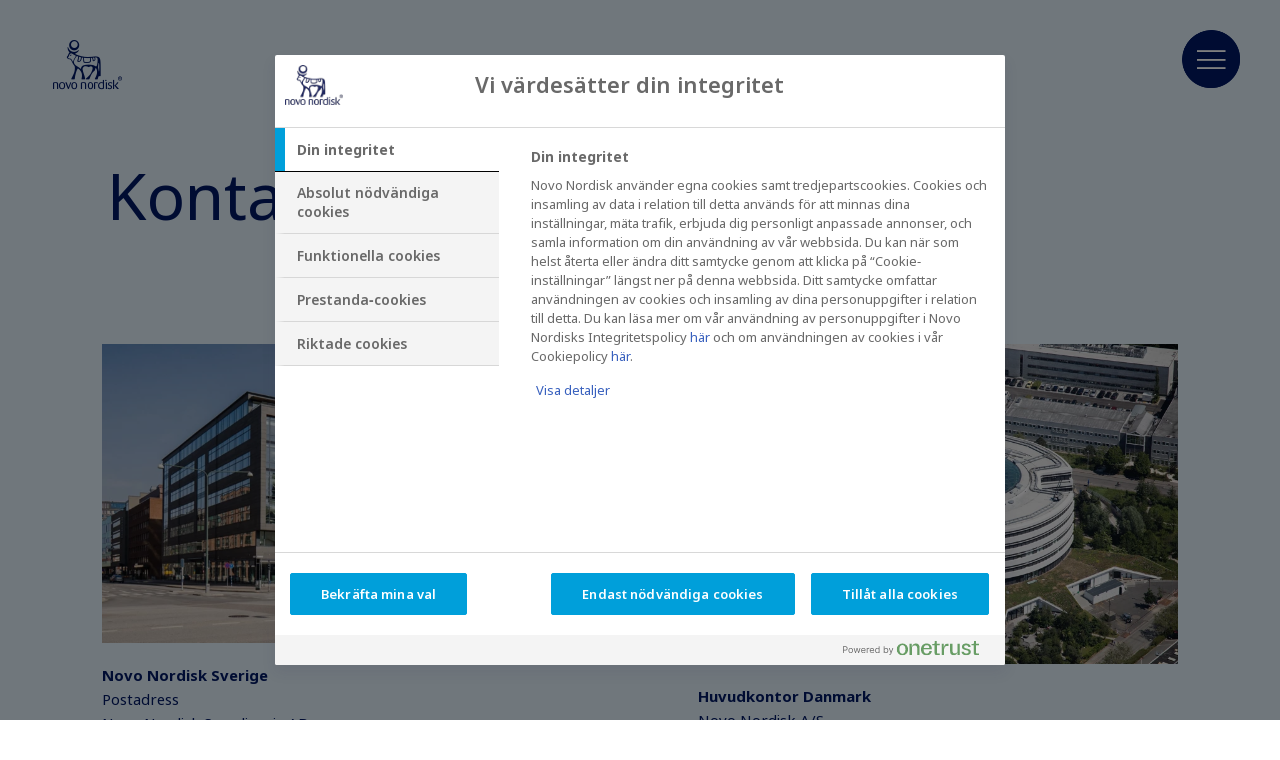

--- FILE ---
content_type: text/html;charset=utf-8
request_url: https://www.novonordisk.se/kontakta-oss.html
body_size: 7753
content:

<!DOCTYPE HTML>
<html lang="sv">
    <head>
    <meta charset="UTF-8"/>
    <title>Kontakta oss</title>
    <meta name="keywords" content="Kontakta oss"/>
    <meta name="description" content="Kontaktuppgifter till vårt kontor i Malmö, för allmänheten, media och vårdpersonal. "/>
    <meta name="template" content="content-page"/>
    <meta name="viewport" content="width=device-width, initial-scale=1"/>
    

    
    
<script defer="defer" type="text/javascript" src="/.rum/@adobe/helix-rum-js@%5E2/dist/rum-standalone.js"></script>
<link rel="canonical" href="https://www.novonordisk.se/kontakta-oss.html"/>

    

    

	<!-- OneTrust Cookie Consent - START -->
	<!-- OneTrust Cookies Consent Notice start for www.novonordisk.se -->
<script type="text/javascript" src="https://cdn.cookielaw.org/consent/fcdc7b58-e05a-4b0d-814e-9cb2f5c42e78/OtAutoBlock.js"></script>
<script src="https://cdn.cookielaw.org/scripttemplates/otSDKStub.js" data-document-language="true" type="text/javascript" charset="UTF-8" data-domain-script="fcdc7b58-e05a-4b0d-814e-9cb2f5c42e78"></script>
<script type="text/javascript">
function OptanonWrapper() { }
</script>
<!-- OneTrust Cookies Consent Notice end for www.novonordisk.se -->
	<!-- OneTrust Cookie Consent - END -->



    
    <script>try {
        Typekit.load({async: true});
    } catch (e) {
    }</script>
    
    <link rel="stylesheet" href="https://use.typekit.net/pxc7vyl.css"/>
    
    
    
    
    
    
    
    

    
    
    <link rel="icon" type="image/x-icon" href="/etc.clientlibs/nncorp/components/structure/page/clientlib/resources/favicon.ico"/>

    
        
    
<script type="text/javascript" src="/etc.clientlibs/nncorp/clientlibs/vendor/clientlib-vuejs/production.lc-d1f732e64d78cc85bca7117f82c0d61e-lc.min.js"></script>


        
    
<script type="text/javascript" src="/etc.clientlibs/nncorp/clientlibs/clientlib-mandatory-dependencies.lc-454b95037c8c2ad5f6a0061b0c047b23-lc.min.js"></script>


        
    
<script type="text/javascript" src="/etc.clientlibs/nncorp/clientlibs/clientlib-dependencies.lc-5743861146da9337ea0079cd46eb7e50-lc.min.js" async onload="VueBus.activeResource()"></script>


        
    
<link rel="stylesheet" href="/etc.clientlibs/nncorp/clientlibs/clientlib-grid.lc-c4940434fd7690370948a7d29be572da-lc.min.css" type="text/css">


        
    
<link rel="stylesheet" href="/etc.clientlibs/nncorp/clientlibs/vuejs/components/disclaimer-dialog.lc-07b3000f457539f34b633cd04cab0538-lc.min.css" type="text/css"><link rel="stylesheet" href="/etc.clientlibs/nncorp/clientlibs/vuejs/components/confirm-dialog.lc-bc6612f2f26b65d1e2a6f3c937c479f5-lc.min.css" type="text/css"><link rel="stylesheet" href="/etc.clientlibs/nncorp/clientlibs/vuejs/components/rnd-dialog.lc-b9c615e8e75f11e90f9a8d265e2b7ac8-lc.min.css" type="text/css"><link rel="stylesheet" href="/etc.clientlibs/nncorp/clientlibs/clientlib-base.lc-6662ea61ebb65da71188bddcadfa89e8-lc.min.css" type="text/css">


        
    
<link rel="stylesheet" href="/etc.clientlibs/nncorp/clientlibs/clientlib-resetcss.lc-c90e656c13a46b547a893dde0aefb9db-lc.min.css" type="text/css">


    



    
        <meta name="robots" content="all"/>
        <meta name="googlebot" content="all"/>
        
            <meta name="keywords"/>
        
    
    
    <meta property="og:locale" content="sv_SE"/>
    <meta property="og:type" content="website"/>
    <meta property="og:title" content="Kontakta oss"/>
    <meta property="og:description" content="Kontaktuppgifter till vårt kontor i Malmö, för allmänheten, media och vårdpersonal. "/>
    <meta property="og:url" content="https://www.novonordisk.se/content/nncorp/se/sv/kontakta-oss.html"/>
    <meta property="og:site_name" content="Novo Nordisk"/>
    <meta property="og:image" content="https://www.novonordisk.se/content/dam/nncorp/se/sv/kontakta-oss/images/Nytt-kontor2025.png"/>
    <meta property="og:image:width" content="889"/>
    <meta property="og:image:height" content="554"/>


    
    
    

    

    


        <script type="text/javascript" src="//assets.adobedtm.com/449939fcae6a/515aca118678/launch-11054402cf74.min.js" async></script>


    
    
    

    
    
</head>
    <body class="page basicpage" id="page-1e808381c9">
        
        
        
            




            



            <script type="text/javascript">
    var digitalData = digitalData || []
    digitalData.push({
        event: "",
        data: {
            pageInfo: {}
        }
    });
</script>
<div class="container top-margin">
    
     <div id="pagesettings">
        <input type="hidden" name="currentPagePath" ref="currentPagePath" value="/content/nncorp/se/sv/kontakta-oss"/>
        <input type="hidden" name="currentLanguage" ref="currentLanguage" value="  Välkommen till Novo Nordisk Sverige"/>
        <input type="hidden" name="currentCountry" ref="currentCountry" value="Sweden"/>
        <input type="hidden" name="currentCountryPath" ref="currentCountryPath" value="/content/nncorp/se"/>
        <input type="hidden" name="searchPagePath" ref="searchPagePath" value="/content/nncorp/language-masters/sv/search"/>
        <input type="hidden" name="countryListPath" ref="countryListPath" value="/content/nncorp/se/sv/country-list"/>
        <input type="hidden" name="rootPagePath" ref="rootPagePath" value="/content/nncorp/se/sv"/>
        <input type="hidden" name="structureDepth" ref="structureDepth" value="5"/>
        <input type="hidden" name="navRootShiftDepth" ref="navRootShiftDepth" value="0"/>
        <input type="hidden" name="navigationColorInverted" ref="navigationColorInverted" value="false"/>
        <input type="hidden" name="topMargin" ref="topMargin" value="true"/>
        <input type="hidden" name="digitalDataAsJSON" ref="digitalDataAsJSON" value="{&#34;event&#34;:&#34;Page Load&#34;,&#34;data&#34;:{&#34;pageInfo&#34;:{&#34;pageName&#34;:&#34;kontakta oss&#34;,&#34;siteSection&#34;:&#34;kontakta oss&#34;,&#34;subSection1&#34;:&#34;kontakta oss&#34;,&#34;subSection2&#34;:&#34;kontakta oss&#34;,&#34;subSection3&#34;:&#34;kontakta oss&#34;,&#34;region&#34;:&#34;se-sv&#34;,&#34;id&#34;:&#34;fd5b0afe-c441-4e44-b993-bd2c6d684223&#34;,&#34;siteName&#34;:&#34;novo - se&#34;,&#34;pageType&#34;:&#34;content-page&#34;}}}"/>
     </div>

    
        
            <header class="header experiencefragment" role="banner">
<div id="experiencefragment-b443ca1e56" class="cmp-experiencefragment cmp-experiencefragment--xf-header">

    



<div class="xf-content-height">
    <div class="root responsivegrid">


<div class="aem-Grid aem-Grid--12 aem-Grid--default--12 ">
    
    <div class="header aem-GridColumn aem-GridColumn--default--12"><div id="nncorp-header" class="nncorp-header">
    <div>
    <div id="headersettings">
        <input type="hidden" name="exitRampConfig" ref="exitRampConfig" value='{"exitRamp": "true", "exitRampMessage": "Novo Nordisk Scandinavia tar inget ansvar för innehållet på externa webbsidor.", "whitelistedURLs": "https://pro.novonordisk.se/,https://www.truthaboutweight.global/se/sv.html,https://www.worlddiabetesfoundation.org/projects/search,https://nnhf.org/covid-19-unprecedented-challenges-unprecedented-initiatives-in-the-haemophilia-community,https://www.citieschangingdiabetes.com/,https://www.novonordisk.com/,https://www.mynewsdesk.com/se/novo-nordisk-scandinavia?site=se&amp;view_policy=1,https://nnprop.caandersson.com/DSF/SmartStore.aspx?6xni2of2cF1FzXIVrzrajQ5k1FBNh0NBWx+XcgWTM3YPkkBmizIjtQDBOakvp5bS,https://annualreport.novonordisk.com/", "exitrampTitle": "Du lämnar nu Novo Nordisk hemsida","openExitRampTarget": "false"}'/>
        <input type="hidden" name="removeLanguageNavigation" ref="removeLanguageNavigation" value/>
    </div>

    <div class="tb-Grid tb-Grid--24 tb-Grid--l--24">
        <div class="tb-GridColumn tb-GridColumn--l--14">
            <div id="left-side-header" class="left-side header-item" :class="showLeftHeader">
                <a :href="rootPathUrl | htmlExtension" class="logo-lnk" :aria-label="'Novo Nordisk ' + currentCountry">
                    <span class="logo icon-logo-blue m-m-right"></span>
                </a>
                <div class="left-side-header-content">
                    <div class="display-flex-center m-xxs-top">
                        <div class="country-selector-wrapper">
                            <country-selector v-if="!tabletView" :color="'blue'">
                            </country-selector>
                        </div>
                        
                    </div>
                    <div class="nncorp-breadcrumbs blue"><div>

    
    
        
    
</div>
</div>
                </div>
            </div>
        </div>
    </div>

    <div class="right-side header-item">
        <div class="nncorp-navigation blue">

    
<link rel="stylesheet" href="/etc.clientlibs/nncorp/components/structure/navigation/clientlib.lc-f046a893b816f49de05849c84a640e22-lc.min.css" type="text/css">

   
<nav id="cmp-navigation" :aria-hidden="isOpen ? 'false' : 'true'" :aria-modal="true" class="cmp-navigation" ref="cmp-navigation" :class="handleNavAction" role="navigation" itemscope itemtype="http://schema.org/SiteNavigationElement">
    <div id="cmp-navigation__top-bar" class="top-bar" :class="{'navigation-display': isOverflowed,'tabletView' : tabletView}">
        <ul :aria-hidden="tabletView ? 'true' : null" class="cmp-navigation__group main-navigation">
            
    <li :aria-hidden="tabletView ? 'true' : null" class="cmp-navigation__item cmp-navigation__item--level-0 cmp-navigation__item--active">
        
            
    

    
        
        
        <a :aria-hidden="tabletView ? 'true' : null" :tabindex="tabletView ? '-1' : null" href="/kontakta-oss.html" :class="{dirty: navHoveredItems.includes('Kontakta oss')}" v-on:mouseover="onLinkHover('Kontakta oss')" aria-current="page" role="link" class="cmp-navigation__item-link false">
            <span class="text hyphenate">Kontakta oss</span>
        </a>
    

        
        
    </li>

        
            
    <li :aria-hidden="tabletView ? 'true' : null" class="cmp-navigation__item cmp-navigation__item--level-0">
        
            
    
        <a :aria-hidden="tabletView ? 'true' : null" :tabindex="tabletView ? '-1' : null" href="javascript:void(0)" :class="{dirty: navHoveredItems.includes('Behandlings\x26shy;områden ')}" v-on:mouseover="onLinkHover('Behandlings\x26shy;områden ')" v-on:click="openSubNav('Behandlings\x26shy;områden ')" class="cmp-navigation__item-link true">
            <span class="text hyphenate">Behandlings­områden </span>
        </a>
        
        
    

    

        
        
    </li>

        
            
    <li :aria-hidden="tabletView ? 'true' : null" class="cmp-navigation__item cmp-navigation__item--level-0">
        
            
    
        
        
        <a :aria-hidden="tabletView ? 'true' : null" :tabindex="tabletView ? '-1' : null" href="/vardpersonal-novokunskap.html" role="link" :class="{dirty: navHoveredItems.includes('För vårdpersonal')}" v-on:mouseover="onLinkHover('För vårdpersonal')" class="cmp-navigation__item-link false">
            <span class="text hyphenate">För vårdpersonal</span>
        </a>
    

    

        
        
    </li>

        
            
    <li :aria-hidden="tabletView ? 'true' : null" class="cmp-navigation__item cmp-navigation__item--level-0">
        
            
    

    
        <a :aria-hidden="tabletView ? 'true' : null" :tabindex="tabletView ? '-1' : null" href="javascript:void(0)" :class="{dirty: navHoveredItems.includes('Om Novo Nordisk')}" v-on:mouseover="onLinkHover('Om Novo Nordisk')" v-on:click="openSubNav('Om Novo Nordisk')" class="cmp-navigation__item-link true">
            <span class="text hyphenate">Om Novo Nordisk</span>
        </a>
        
        
    

        
        
    </li>

        
            
    <li :aria-hidden="tabletView ? 'true' : null" class="cmp-navigation__item cmp-navigation__item--level-0">
        
            
    
        
        
        <a :aria-hidden="tabletView ? 'true' : null" :tabindex="tabletView ? '-1' : null" href="/karriar.html" role="link" :class="{dirty: navHoveredItems.includes('Jobb \x26 karriär')}" v-on:mouseover="onLinkHover('Jobb \x26 karriär')" class="cmp-navigation__item-link false">
            <span class="text hyphenate">Jobb &amp; karriär</span>
        </a>
    

    

        
        
    </li>

        </ul>
    </div>
    <div id="cmp-navigation__bottom-bar" class="bottom-bar" :class="{'navigation-display': isOverflowed,'tabletView' : tabletView}">
        
    </div>
    <div v-if="!isTop && !tabletView" class="burger-float desktop" :class="{'top': isTop, 'not-top': !isTop}">
        <button class="button burger-button" v-on:click="handleBurger" role="button" aria-expanded="false" aria-label="Menu navigation">
            <span aria-hidden="true" class="icon icon-burger-float-blue"><span class="path1"></span><span class="path2"></span><span class="path3"></span><span class="path4"></span><span class="path5"></span></span>
            <span aria-hidden="true" class="icon icon-close-float-blue"><span class="path1"></span><span class="path2"></span><span class="path3"></span></span>
        </button>
    </div>
    <div class="burger-float mobile" v-on:click="openSubNav('')">
        <button class="button burger-button" role="button" aria-label="Menu navigation" aria-expanded="false">
            <span aria-hidden="true" class="icon icon-burger-float-blue"><span class="path1"></span><span class="path2"></span><span class="path3"></span><span class="path4"></span><span class="path5"></span></span></span>
        </button>
    </div>
</nav>

    


    
<script type="text/javascript" src="/etc.clientlibs/nncorp/components/structure/navigation/clientlib.lc-c079832fe1bdd42713afdd84274478f8-lc.min.js" async></script>

   </div>
    </div>
</div>
    <div id="modals" class="modals">
    <overlay-navigation :remove-country-selector="false" :remove-language-navigation="true"></overlay-navigation>
    <disclaimer-dialog></disclaimer-dialog>
    <confirm-dialog></confirm-dialog>
    <rnddialog></rnddialog>
</div>

</div>
</div>

    
</div>
</div>

</div>
</div>

    
</header>
        
        
        
        
    
        
        
            <main class="root responsivgrid" role="main">


<div class="aem-Grid aem-Grid--12 aem-Grid--default--12 ">
    
    <div class="plaintext aem-GridColumn aem-GridColumn--default--12"><div>
    
    
<link rel="stylesheet" href="/etc.clientlibs/nncorp/components/content/plaintext/clientlibs.lc-05c0cb6c0e2d2ba7d5278d5246770cfe-lc.min.css" type="text/css"><script type="text/javascript" src="/etc.clientlibs/nncorp/components/content/plaintext/clientlibs.lc-fb93a9ebec3169be3339cdff65728f76-lc.min.js" async></script>


    <div class="background gutters component-padding-topAndBottom color tb-Grid
    tb-Grid--24 tb-Grid--l--24 tb-Grid--m--24 tb-Grid--s--24 tb-Grid--xs--24" style="background-color:#E2F0FA;">
        <div>
            <div class="introplaintext-wrapper">
                <div class="titlegrid tb-Grid tb-Grid--24 tb-Grid--l--24 tb-Grid--m--24 tb-Grid--s--24 tb-Grid--xs--24">
                    <div class="titleframe color small tb-GridColumn tb-GridColumn--l--20 tb-GridColumn--xs--20 tb-GridColumn--offset--l--2">
                        <div class="tb-Grid tb-Grid--20 tb-Grid--l--20 tb-Grid--m--20 tb-Grid--s--20 tb-Grid--xs--20">
                            <div class="tb-GridColumn tb-GridColumn--l--6 tb-GridColumn--m--9 tb-GridColumn--s--12 tb-GridColumn--xs--20">
                                
                            </div>
                            
                                <div class="tb-GridColumn tb-GridColumn--l--20 tb-GridColumn--m--16 tb-GridColumn--s--18 tb-GridColumn--xs--20">
                                    <h1 class="text plaintexttitle title color-blue
                                        smalltitle" v-html="applyContentStyle('Kontakta oss')">
                                    </h1>
                                </div>
                            
                            
                        </div>
                    </div>
                </div>
                <div class="tb-Grid tb-Grid--24 tb-Grid--l--24 tb-Grid--m--24 tb-Grid--s--24 tb-Grid--xs--24">
                    <div class="tb-GridColumn tb-GridColumn--l--24 tb-GridColumn--m--22 tb-GridColumn--s--22 tb-GridColumn--xs--22 tb-GridColumn--offset--l--none tb-GridColumn--offset--m--1 tb-GridColumn--offset--s--1 tb-GridColumn--offset--xs--1">
                        <div class="frame-box tb-Grid tb-Grid--24 tb-Grid--l--24 tb-Grid--m--22 tb-Grid--s--22 tb-Grid--xs--22 no-frame-padding color small" style="background-color:#E2F0FA;">
                            
                            
                        </div>
                    </div>
                </div>
            </div>
        </div>
    </div>
</div>

    
</div>
<div class="layoutcontainergrid responsivegrid aem-GridColumn aem-GridColumn--default--12">
    
<link rel="stylesheet" href="/etc.clientlibs/nncorp/components/content/layoutcontainergrid/clientlibs.lc-8e68a20a5b5ff888db6d5b26377b9644-lc.min.css" type="text/css"><script type="text/javascript" src="/etc.clientlibs/nncorp/components/content/layoutcontainergrid/clientlibs.lc-d172ddb52d072368a934b10e469e693a-lc.min.js" async></script>


<div class="layout-container-grid">
    <div class="gutters component-padding-bottom color shift outer-container" style="background-color:#E2F0FA;">
        <div class="tb-Grid tb-Grid--24 tb-Grid--l--24 tb-Grid--m--24 tb-Grid--s--24">
            
            <div class="frame-padding tb-GridColumn tb-GridColumn--l--24 tb-GridColumn--m--22 tb-GridColumn--s--22 tb-GridColumn--offset--l--none tb-GridColumn--offset--m--1 tb-GridColumn--offset--s--1" style="background-color:#E2F0FA;">
                <div class="tb-Grid tb-Grid--24 tb-Grid--l--22 tb-Grid--m--24 tb-Grid--s--24">
                    <div class="tb-GridColumn tb-GridColumn--l--20 tb-GridColumn--m--22 tb-GridColumn--s--22 tb-GridColumn--offset--l--2 tb-GridColumn--offset--m--1 tb-GridColumn--offset--s--1">
                        <div>
                            <div class="rowcontainer">
                                
    <div>
            <div class="contentgrid_row">
                
                    <div class="columns-2 column has-content-true column-0 top_align contentgrid_column">
                        


<div class="aem-Grid aem-Grid--12 aem-Grid--default--12 ">
    
    <div class="image-video image aem-GridColumn aem-GridColumn--default--12">
<!-- /* Image Video clientlib can not be placed here due to VueJS compile error once Image Video component is added along with Content Grid */ -->
<!-- /* Image Video clientlib will be added into Base clientlib due to Image Video can be stand alone */ -->

    
<link rel="stylesheet" href="/etc.clientlibs/nncorp/components/content/image-video/clientlibs.lc-d6f3af1e3efca5e63b4d0dbb00c396bd-lc.min.css" type="text/css">




    
        

        

        
            <div class="image-video-wrapper">
                <div class="image-video-content-wrapper m-xs-bottom">
                    
                    
                        
    
        
    
    
    
    
    
        <picture>
            <source srcset="https://images.novonordisk.com/is/image/nncorpprod/Nytt-kontor2025?wid=525&fit=constrain&qlt=90&$$" media="(max-width: 525px)"/>
            <source srcset="https://images.novonordisk.com/is/image/nncorpprod/Nytt-kontor2025?wid=768&fit=constrain&qlt=90&$$" media="(max-width: 768px)"/>
            <source srcset="https://images.novonordisk.com/is/image/nncorpprod/Nytt-kontor2025?wid=768&fit=constrain&qlt=90&$$" media="(max-width: 1280px)"/>
            <source srcset="https://images.novonordisk.com/is/image/nncorpprod/Nytt-kontor2025?wid=768&fit=constrain&qlt=90&$$" media="(max-width: 8000px)"/>
            <img src="https://images.novonordisk.com/is/image/nncorpprod/Nytt-kontor2025?wid=768&fit=constrain&qlt=90&$$" loading="eager"/>
        </picture>
    


        
    


                    
                </div>
                
                <div class="right-arrow-animation">
                    <h3 class="color-blue subtext subheadline paragraph-s rtl-text" v-html="applyContentStyle('Novo Nordisk Sverige')">
                    </h3>
                    <p class="color-blue subtext paragraph-s paragraph-line-break rtl-text" v-html="applyContentStyle('Postadress\r\nNovo Nordisk Scandinavia AB\r\nPO Box 50587\r\n202 15 Malmö \r\nBesöksadress: Nordenskiöldsgatan 4\r\nVäxel: 040\u002D38 89 00\r\nKundtjänst: 020\u002D98 18 10 (vardagar 08:30 \u002D 16:00)')">
                    </p>
                </div>
                
            </div>
        
    

    


    


</div>

    
</div>

                    </div>
                
                    <div class="columns-2 column has-content-true column-1 top_align contentgrid_column">
                        


<div class="aem-Grid aem-Grid--12 aem-Grid--default--12 ">
    
    <div class="image-video image aem-GridColumn aem-GridColumn--default--12">
<!-- /* Image Video clientlib can not be placed here due to VueJS compile error once Image Video component is added along with Content Grid */ -->
<!-- /* Image Video clientlib will be added into Base clientlib due to Image Video can be stand alone */ -->

    




    
        

        

        
            <div class="image-video-wrapper">
                <div class="image-video-content-wrapper m-xs-bottom">
                    
                    
                        
    
        
    
    
    
    
    
        <picture>
            <source srcset="https://images.novonordisk.com/is/image/novonordiskas/NovoNordisk-Bagsvaerd-HQ-drone-1280px-10?wid=525&fit=constrain&qlt=90&$$" media="(max-width: 525px)"/>
            <source srcset="https://images.novonordisk.com/is/image/novonordiskas/NovoNordisk-Bagsvaerd-HQ-drone-1280px-10?wid=768&fit=constrain&qlt=90&$$" media="(max-width: 768px)"/>
            <source srcset="https://images.novonordisk.com/is/image/novonordiskas/NovoNordisk-Bagsvaerd-HQ-drone-1280px-10?wid=768&fit=constrain&qlt=90&$$" media="(max-width: 1280px)"/>
            <source srcset="https://images.novonordisk.com/is/image/novonordiskas/NovoNordisk-Bagsvaerd-HQ-drone-1280px-10?wid=768&fit=constrain&qlt=90&$$" media="(max-width: 8000px)"/>
            <img src="https://images.novonordisk.com/is/image/novonordiskas/NovoNordisk-Bagsvaerd-HQ-drone-1280px-10?wid=768&fit=constrain&qlt=90&$$" loading="eager"/>
        </picture>
    


        
    


                    
                </div>
                
                <div class="right-arrow-animation">
                    <h3 class="color-blue subtext subheadline paragraph-s rtl-text" v-html="applyContentStyle('Huvudkontor Danmark')">
                    </h3>
                    <p class="color-blue subtext paragraph-s paragraph-line-break rtl-text" v-html="applyContentStyle('Novo Nordisk A\/S\r\nNovo Allé, 2880 Bagsvaerd\r\nDanmark\r\nTel: +45 4444 8888')">
                    </p>
                </div>
                
            </div>
        
    

    


    


</div>

    
</div>

                    </div>
                
            </div>
    
            <div class="contentgrid_row">
                
                    <div class="columns-2 column has-content-true column-0 top_align contentgrid_column">
                        


<div class="aem-Grid aem-Grid--12 aem-Grid--default--12 ">
    
    <div class="image-video image aem-GridColumn aem-GridColumn--default--12">
<!-- /* Image Video clientlib can not be placed here due to VueJS compile error once Image Video component is added along with Content Grid */ -->
<!-- /* Image Video clientlib will be added into Base clientlib due to Image Video can be stand alone */ -->

    




    

    
        <div class="image-video-wrapper">
            <div class="image-video-content-wrapper m-xs-bottom">
                
                
                    
    
        
    
    
    
    
    
        <picture>
            <source srcset="https://images.novonordisk.com/is/image/nncorpprod/Kontaktuppgifter-flag-th-v1?wid=525&fit=constrain&qlt=90&$$" media="(max-width: 525px)"/>
            <source srcset="https://images.novonordisk.com/is/image/nncorpprod/Kontaktuppgifter-flag-th-v1?wid=768&fit=constrain&qlt=90&$$" media="(max-width: 768px)"/>
            <source srcset="https://images.novonordisk.com/is/image/nncorpprod/Kontaktuppgifter-flag-th-v1?wid=768&fit=constrain&qlt=90&$$" media="(max-width: 1280px)"/>
            <source srcset="https://images.novonordisk.com/is/image/nncorpprod/Kontaktuppgifter-flag-th-v1?wid=768&fit=constrain&qlt=90&$$" media="(max-width: 8000px)"/>
            <img src="https://images.novonordisk.com/is/image/nncorpprod/Kontaktuppgifter-flag-th-v1?wid=768&fit=constrain&qlt=90&$$" loading="eager"/>
        </picture>
    


        
    


                
            </div>
            
            <div>
                <h3 class="color-blue subtext subheadline paragraph-s rtl-text" v-html="applyContentStyle('Kontaktuppgifter och vanliga frågor')">
                </h3>
                <p class="color-blue subtext paragraph-s paragraph-line-break rtl-text" v-html="applyContentStyle('')">
                </p>
                
                <div class="link m-xs-top right-arrow-animation">
                    <a href="/kontakta-oss/kontaktuppgifter-och-vanliga-fragor.html" class="color-blue link-label m-xxs-right paragraph-s" target="_self">
                        <span v-html="applyContentStyle('Läs mer här')"></span>
                        <span class="icon icon-right-arrow m-xxs-left" aria-hidden="true"></span>
                    </a>
                </div>
            </div>
            
        </div>
    


    


</div>

    
</div>

                    </div>
                
                    <div class="columns-2 column has-content-true column-1 top_align contentgrid_column">
                        


<div class="aem-Grid aem-Grid--12 aem-Grid--default--12 ">
    
    <div class="image-video image aem-GridColumn aem-GridColumn--default--12">
<!-- /* Image Video clientlib can not be placed here due to VueJS compile error once Image Video component is added along with Content Grid */ -->
<!-- /* Image Video clientlib will be added into Base clientlib due to Image Video can be stand alone */ -->

    




    
        

        
            <div class="image-video-wrapper">
                <div class="image-video-content-wrapper m-xs-bottom">
                    
                    
                        <a href="/kontakta-oss/compliance-hotline.html" target="_self">
                            
    
        
    
    
    
    
    
        <picture>
            <source srcset="https://images.novonordisk.com/is/image/nncorpprod/compliance-hotline?wid=525&fit=constrain&qlt=90&$$" media="(max-width: 525px)"/>
            <source srcset="https://images.novonordisk.com/is/image/nncorpprod/compliance-hotline?wid=768&fit=constrain&qlt=90&$$" media="(max-width: 768px)"/>
            <source srcset="https://images.novonordisk.com/is/image/nncorpprod/compliance-hotline?wid=768&fit=constrain&qlt=90&$$" media="(max-width: 1280px)"/>
            <source srcset="https://images.novonordisk.com/is/image/nncorpprod/compliance-hotline?wid=768&fit=constrain&qlt=90&$$" media="(max-width: 8000px)"/>
            <img src="https://images.novonordisk.com/is/image/nncorpprod/compliance-hotline?wid=768&fit=constrain&qlt=90&$$" alt="Compliance hotline" loading="eager"/>
        </picture>
    


        
    


                        </a>
                    
                </div>
                
                <a href="/kontakta-oss/compliance-hotline.html" target="_self">
                    <span class="right-arrow-animation">
                        <h3 class="color-blue subtext subheadline paragraph-s rtl-text" v-html="applyContentStyle('Compliance hotline')">
                        </h3>
                        <p class="color-blue subtext paragraph-s paragraph-line-break rtl-text" v-html="applyContentStyle('Hur du rapporterar misstänkt aktivitet på Novo Nordisk')">
                        </p>
                        <span class="link m-xs-top">
                            <span class="color-blue link-label paragraph-s">
                                <span class="icon icon-right-arrow"></span>
                            </span>
                        </span>
                    </span>
                    
                </a>
            </div>
        

        
    

    


    


</div>

    
</div>

                    </div>
                
            </div>
    </div>

                            </div>
                        </div>
                    </div>
                </div>
            </div>
        </div>
    </div>
</div>

    

</div>
<div class="layoutcontainergrid responsivegrid aem-GridColumn aem-GridColumn--default--12">
    



<div class="layout-container-grid">
    <div class="gutters component-padding-topAndBottom white  outer-container" style="background-color: white">
        <div class="tb-Grid tb-Grid--24 tb-Grid--l--24 tb-Grid--m--24 tb-Grid--s--24">
            <div class="tb-GridColumn tb-GridColumn--l--20 tb-GridColumn--offset--l--2 container-grid-header">
                
                <h2 class="h5-s m-xs-bottom
                    title" v-html="applyContentStyle('För journalister')">
                </h2>
                
            </div>
            <div class="frame-padding tb-GridColumn tb-GridColumn--l--24 tb-GridColumn--m--22 tb-GridColumn--s--22 tb-GridColumn--offset--l--none tb-GridColumn--offset--m--1 tb-GridColumn--offset--s--1" style="background-color: white">
                <div class="tb-Grid tb-Grid--24 tb-Grid--l--22 tb-Grid--m--24 tb-Grid--s--24">
                    <div class="tb-GridColumn tb-GridColumn--l--20 tb-GridColumn--m--22 tb-GridColumn--s--22 tb-GridColumn--offset--l--2 tb-GridColumn--offset--m--1 tb-GridColumn--offset--s--1">
                        <div>
                            <div class="rowcontainer">
                                
    <div>
            <div class="contentgrid_row">
                
                    <div class="columns-3 column has-content-true column-0 top_align contentgrid_column">
                        


<div class="aem-Grid aem-Grid--12 aem-Grid--default--12 ">
    
    <div class="image-video image aem-GridColumn aem-GridColumn--default--12">
<!-- /* Image Video clientlib can not be placed here due to VueJS compile error once Image Video component is added along with Content Grid */ -->
<!-- /* Image Video clientlib will be added into Base clientlib due to Image Video can be stand alone */ -->

    




    

    
        <div class="image-video-wrapper">
            <div class="image-video-content-wrapper m-xs-bottom">
                
                
                    
    
        
        
            
    
    
    
    
        
    
        <picture>
            <source srcset="/content/dam/nncorp/se/sv/kontakta-oss/kontaktpersoner/Michaela_Lydecker.png.corpimgw.525.525.jpg" media="(max-width: 525px)"/>
            <source srcset="/content/dam/nncorp/se/sv/kontakta-oss/kontaktpersoner/Michaela_Lydecker.png.corpimgw.768.768.jpg" media="(max-width: 768px)"/>
            <source srcset="/content/dam/nncorp/se/sv/kontakta-oss/kontaktpersoner/Michaela_Lydecker.png.corpimgw.1280.1280.jpg" media="(max-width: 1280px)"/>
            <source srcset="/content/dam/nncorp/se/sv/kontakta-oss/kontaktpersoner/Michaela_Lydecker.png.corpimgw.2000.2000.jpg" media="(max-width: 8000px)"/>
            <img src="/content/dam/nncorp/se/sv/kontakta-oss/kontaktpersoner/Michaela_Lydecker.png.corpimgw.2000.2000.jpg" loading="eager"/>
        </picture>
    

    
    
    

        
    


                
            </div>
            
            <div>
                <h3 class="color-blue subtext subheadline paragraph-s rtl-text" v-html="applyContentStyle('Kommunikations och presschef')">
                </h3>
                <p class="color-blue subtext paragraph-s paragraph-line-break rtl-text" v-html="applyContentStyle('Michaela Lydecker \r\nmcdw@novonordisk.com\r\n076\u002D145 8158')">
                </p>
                
                <div class="link m-xs-top right-arrow-animation">
                    <a href="https://www.mynewsdesk.com/se/novo-nordisk-scandinavia/contact_people.html" class="color-blue link-label m-xxs-right paragraph-s" target="_self">
                        <span v-html="applyContentStyle('MyNewsdesk')"></span>
                        <span class="icon icon-right-arrow m-xxs-left" aria-hidden="true"></span>
                    </a>
                </div>
            </div>
            
        </div>
    


    


</div>

    
</div>

                    </div>
                
                    <div class="columns-3 column has-content-true column-1 top_align contentgrid_column">
                        


<div class="aem-Grid aem-Grid--12 aem-Grid--default--12 ">
    
    <div class="image-video image aem-GridColumn aem-GridColumn--default--12">
<!-- /* Image Video clientlib can not be placed here due to VueJS compile error once Image Video component is added along with Content Grid */ -->
<!-- /* Image Video clientlib will be added into Base clientlib due to Image Video can be stand alone */ -->

    




    

    
        <div class="image-video-wrapper">
            <div class="image-video-content-wrapper m-xs-bottom">
                
                
                    
    
        
    
    
    
    
    
        <picture>
            <source srcset="https://images.novonordisk.com/is/image/nncorpprod/vart-pressrum-1?wid=525&fit=constrain&qlt=90&$$" media="(max-width: 525px)"/>
            <source srcset="https://images.novonordisk.com/is/image/nncorpprod/vart-pressrum-1?wid=768&fit=constrain&qlt=90&$$" media="(max-width: 768px)"/>
            <source srcset="https://images.novonordisk.com/is/image/nncorpprod/vart-pressrum-1?wid=768&fit=constrain&qlt=90&$$" media="(max-width: 1280px)"/>
            <source srcset="https://images.novonordisk.com/is/image/nncorpprod/vart-pressrum-1?wid=768&fit=constrain&qlt=90&$$" media="(max-width: 8000px)"/>
            <img src="https://images.novonordisk.com/is/image/nncorpprod/vart-pressrum-1?wid=768&fit=constrain&qlt=90&$$" alt="Vårt pressrum" loading="eager"/>
        </picture>
    


        
    


                
            </div>
            
            <div>
                <h3 class="color-blue subtext subheadline paragraph-s rtl-text" v-html="applyContentStyle('Vårt pressrum')">
                </h3>
                <p class="color-blue subtext paragraph-s paragraph-line-break rtl-text" v-html="applyContentStyle('Press\u002D och mediearkiv, pressbilder och videos')">
                </p>
                <div class="link m-xs-top right-arrow-animation">
                    <a href="https://www.mynewsdesk.com/se/novo-nordisk-scandinavia?site=se&view_policy=1" class="color-blue link-label m-xxs-right paragraph-s" target="_self">
                        <span v-html="applyContentStyle('MyNewsdesk')"></span>
                        <span class="icon icon-right-arrow m-xxs-left" aria-hidden="true"></span>
                    </a>
                </div>
                
            </div>
            
        </div>
    


    


</div>

    
</div>

                    </div>
                
                    <div class="columns-3 column has-content-true column-2 top_align contentgrid_column">
                        


<div class="aem-Grid aem-Grid--12 aem-Grid--default--12 ">
    
    <div class="image-video image aem-GridColumn aem-GridColumn--default--12">
<!-- /* Image Video clientlib can not be placed here due to VueJS compile error once Image Video component is added along with Content Grid */ -->
<!-- /* Image Video clientlib will be added into Base clientlib due to Image Video can be stand alone */ -->

    




    

    
        <div class="image-video-wrapper">
            <div class="image-video-content-wrapper m-xs-bottom">
                
                
                    
    
        
    
    
    
    
    
        <picture>
            <source srcset="https://images.novonordisk.com/is/image/nncorpprod/huvudkontoret-i-danmark-up?wid=525&fit=constrain&qlt=90&$$" media="(max-width: 525px)"/>
            <source srcset="https://images.novonordisk.com/is/image/nncorpprod/huvudkontoret-i-danmark-up?wid=768&fit=constrain&qlt=90&$$" media="(max-width: 768px)"/>
            <source srcset="https://images.novonordisk.com/is/image/nncorpprod/huvudkontoret-i-danmark-up?wid=768&fit=constrain&qlt=90&$$" media="(max-width: 1280px)"/>
            <source srcset="https://images.novonordisk.com/is/image/nncorpprod/huvudkontoret-i-danmark-up?wid=768&fit=constrain&qlt=90&$$" media="(max-width: 8000px)"/>
            <img src="https://images.novonordisk.com/is/image/nncorpprod/huvudkontoret-i-danmark-up?wid=768&fit=constrain&qlt=90&$$" alt="Huvudkontoret i Danmark" loading="eager"/>
        </picture>
    


        
    


                
            </div>
            
            <div>
                <h3 class="color-blue subtext subheadline paragraph-s rtl-text" v-html="applyContentStyle('Huvudkontoret i Danmark')">
                </h3>
                <p class="color-blue subtext paragraph-s paragraph-line-break rtl-text" v-html="applyContentStyle('Kontaktvägar till vårt huvudkontor i Danmark')">
                </p>
                
                <div class="link m-xs-top right-arrow-animation">
                    <a href="https://www.novonordisk.com/news-and-media/contact-news-and-media.html" class="color-blue link-label m-xxs-right paragraph-s" target="_self">
                        <span v-html="applyContentStyle('HQ Media Relations kontaktsida')"></span>
                        <span class="icon icon-right-arrow m-xxs-left" aria-hidden="true"></span>
                    </a>
                </div>
            </div>
            
        </div>
    


    


</div>

    
</div>

                    </div>
                
            </div>
    </div>

                            </div>
                        </div>
                    </div>
                </div>
            </div>
        </div>
    </div>
</div>

    

</div>

    
</div>
</main>
        
        
        
    
        
        
        
            <footer class="footer experiencefragment" role="contentinfo">
<div id="experiencefragment-094a6cfa36" class="cmp-experiencefragment cmp-experiencefragment--xf-footer">

    



<div class="xf-content-height">
    <div class="root responsivegrid">


<div class="aem-Grid aem-Grid--12 aem-Grid--default--12 ">
    
    <div class="promomatsid aem-GridColumn aem-GridColumn--default--12">

    
<link rel="stylesheet" href="/etc.clientlibs/nncorp/components/content/promomatsid/clientlibs.lc-34a10aaa449ba556731680b8c9938d00-lc.min.css" type="text/css">




<div id="promomats-id" class="gutters promomats">
    <div class="container p-s-bottom p-xl-top">
        <div class="tb-Grid tb-Grid--l--24 tb-Grid--m--24 tb-Grid--s--24 position-relative">
            <div class="tb-GridColumn tb-GridColumn--l--24 tb-GridColumn--offset--l--0 tb-GridColumn--m--22 tb-GridColumn--offset--m--1 tb-GridColumn--s--20 tb-GridColumn--offset--s--2">
                <span class="infotext promomats-label">
                    Promomats ID: 
                </span>
                <span class="infotext">SE25NNG00017 - Juli 2025</span>
            </div>
        </div>
    </div>
</div>


    


</div>
<div class="footer aem-GridColumn aem-GridColumn--default--12"><footer id="footer" class="ft-wrapper gutters" role="contentinfo"/>
    



<div class="tb-Grid tb-Grid--l--24 tb-Grid--m--24 tb-Grid--s--24 position-relative">
    <div class="tb-GridColumn tb-GridColumn--l--5 tb-GridColumn--offset--l--0 tb-GridColumn--m--5 tb-GridColumn--offset--m--1 tb-GridColumn--s--10 tb-GridColumn--offset--s--2 m-xl-bottom">
        
            <h2 class="tagline m-xxs-bottom">NOVO NORDISK SVERIGE</h2>
            <div class="infotext"><p>Novo Nordisk Scandinavia AB</p>
<p>PO Box 50587</p>
<p>202 15 Malmö</p>
<p>Besöksadress: Nordenskiöldsgatan 4</p>
<p>Växel: 040-38 89 00</p>
<p>Kundtjänst: 020-98 18 10</p>
</div>
        
    </div>
    <div class="tb-GridColumn tb-GridColumn--l--5 tb-GridColumn--offset--l--1 tb-GridColumn--m--5 tb-GridColumn--offset--m--1 tb-GridColumn--s--8 tb-GridColumn--offset--s--2 m-xl-bottom">
        <h2 class="tagline m-xxs-bottom">ANVÄNDBARA LÄNKAR</h2>
        <ul class="list">
            
                
                <li>
                    <a href="/kontakta-oss.html" target="_self" class="infotext" aria-label="Kontakta oss">
                        Kontakta oss
                        <span class="icon icon-right-arrow m-xxs-left"></span>
                    </a>
                </li>
                
            
                
                <li>
                    <a href="/for-patient.html" target="_self" class="infotext" aria-label="Intressant för patient">
                        Intressant för patient
                        <span class="icon icon-right-arrow m-xxs-left"></span>
                    </a>
                </li>
                
            
                
                <li>
                    <a href="/about/executive-management.html" target="_self" class="infotext" aria-label="Ägare och ledning">
                        Ägare och ledning
                        <span class="icon icon-right-arrow m-xxs-left"></span>
                    </a>
                </li>
                
            
                
                <li>
                    <a href="/annual-report.html" target="_self" class="infotext" aria-label="Årsrapport">
                        Årsrapport
                        <span class="icon icon-right-arrow m-xxs-left"></span>
                    </a>
                </li>
                
            
        </ul>
    </div>
    <div class="tb-GridColumn tb-GridColumn--l--5 tb-GridColumn--offset--l--1 tb-GridColumn--m--5 tb-GridColumn--offset--m--1 tb-GridColumn--s--10 tb-GridColumn--offset--s--2 m-xl-bottom social-media-links">
        
            
                
            
                
                    <h2 class="tagline m-xxs-bottom">
                        FÖLJ OSS</h2>
                    <ul class="list">
                        
                            
                            <li>
                                <a href="https://www.linkedin.com/company/novo-nordisk/" target="_blank" aria-label="Linkedin, opens in a new window" class="infotext">Linkedin
                                    <span class="icon icon-right-arrow m-xxs-left"></span>
                                </a>
                            </li>
                        
                            
                            <li>
                                <a href="https://www.youtube.com/channel/UCFF23LHYsmY09_QNCCagL8w" target="_blank" aria-label="Youtube, opens in a new window" class="infotext">Youtube
                                    <span class="icon icon-right-arrow m-xxs-left"></span>
                                </a>
                            </li>
                        
                            
                            <li>
                                <a href="https://www.facebook.com/novonordisk" target="_blank" aria-label="Facebook, opens in a new window" class="infotext">Facebook
                                    <span class="icon icon-right-arrow m-xxs-left"></span>
                                </a>
                            </li>
                        
                            
                            <li>
                                <a href="https://twitter.com/novonordisk" target="_blank" aria-label="X (Twitter), opens in a new window" class="infotext">X (Twitter)
                                    <span class="icon icon-right-arrow m-xxs-left"></span>
                                </a>
                            </li>
                        
                            
                            <li>
                                <a href="https://www.instagram.com/novonordisk/" target="_blank" aria-label="Instagram, opens in a new window" class="infotext">Instagram
                                    <span class="icon icon-right-arrow m-xxs-left"></span>
                                </a>
                            </li>
                        
                    </ul>
                
            
                
            
        
    </div>
    <div class="tb-GridColumn tb-GridColumn--l--6 tb-GridColumn--offset--l--1 tb-GridColumn--m--5 tb-GridColumn--offset--m--1 tb-GridColumn--s--10 tb-GridColumn--offset--s--2 local-office">
        
            
            
        
    </div>
    <div :ref="'legalLinks'" class="tb-GridColumn tb-GridColumn--l--24 tb-GridColumn--offset--l--0 tb-GridColumn--m--22 tb-GridColumn--s--20 tb-GridColumn--offset--m--1 tb-GridColumn--offset--s--2 legal-links m-xl-top">
        
            <a href="/copyright.html" target="_self" class="infotext">© 2026 Novo Nordisk A/S 
                <div class="righ-arrow-icon-block">
                    <span class="icon icon-right-arrow m-xxs-left"></span>
                </div>
            </a>
        
            <a href="/integritetsskydd.html" target="_self" class="infotext">Ditt integritetsskydd
                <div class="righ-arrow-icon-block">
                    <span class="icon icon-right-arrow m-xxs-left"></span>
                </div>
            </a>
        
            <a href="/cookie-policy.html" target="_self" class="infotext">Cookiepolicy
                <div class="righ-arrow-icon-block">
                    <span class="icon icon-right-arrow m-xxs-left"></span>
                </div>
            </a>
        
        <a href="#" tabindex="0" class="infotext optanon-toggle-display">
            Cookie-inställningar
            <div class="righ-arrow-icon-block">
                <span class="icon icon-right-arrow m-xxs-left"></span>
            </div>
        </a>
    </div>
    <div class="water-mark-container" ref="water-mark-container">
        
            <p class="watermark-text" :style="waterMarkStyles" ref="watermark-text">change</p>
        
    </div>
</div>
</footer>

    
</div>

    
</div>
</div>

</div>
</div>

    
</footer>
        
        
    
    
</div>

            
    
    
    
    
<script type="text/javascript" src="/etc.clientlibs/core/wcm/components/commons/site/clientlibs/container.lc-0a6aff292f5cc42142779cde92054524-lc.min.js"></script><script type="text/javascript" src="/etc.clientlibs/nncorp/clientlibs/vuejs/components/disclaimer-dialog.lc-d4d7bd10f2f75c829999487ac77cd34b-lc.min.js"></script><script type="text/javascript" src="/etc.clientlibs/nncorp/clientlibs/vuejs/components/confirm-dialog.lc-4ee5bd48888d3e0297bae124073d5963-lc.min.js"></script><script type="text/javascript" src="/etc.clientlibs/nncorp/clientlibs/vuejs/components/rnd-dialog.lc-a4a7a4ea5209c1517d7737edd5b5862c-lc.min.js"></script><script type="text/javascript" src="/etc.clientlibs/nncorp/clientlibs/vuejs/services/base-http.lc-0977b3d22d6ef3c04a2b1fc94d6581bc-lc.min.js"></script><script type="text/javascript" src="/etc.clientlibs/nncorp/clientlibs/vuejs/services/find-country-contact-service.lc-bdf3c7147f7c263835bf180ebf1bda35-lc.min.js"></script><script type="text/javascript" src="/etc.clientlibs/nncorp/clientlibs/clientlib-base.lc-194d4315986b188563be83722a7f244c-lc.min.js"></script>

    


    
    
    
    
    


    

    

    



    
    
    

            

        
    </body>
</html>


--- FILE ---
content_type: text/css;charset=utf-8
request_url: https://www.novonordisk.se/etc.clientlibs/nncorp/clientlibs/clientlib-resetcss.lc-c90e656c13a46b547a893dde0aefb9db-lc.min.css
body_size: 962
content:
body.page,body.xf-web-container{padding:0;border:0;font-size:100%;vertical-align:baseline}
body.page .xf-content-height,body.xf-web-container .xf-content-height{margin:0;min-height:0}
h1,h2,h3,h4,h5,h6,p{margin-block-start:0;margin-block-end:0}
a{text-decoration:initial}
article,aside,details,figcaption,figure,footer,header,hgroup,menu,nav,section{display:block}
ol,ul{list-style:none;list-style-type:disc;margin-block-start:0;margin-block-end:0;margin-inline-start:0;margin-inline-end:0;padding-inline-start:0}
ol li,ul li{list-style:none}
blockquote,q{quotes:none}
blockquote:before,blockquote:after,q:before,q:after{content:'';content:none}
table{border-collapse:collapse;border-spacing:0}
input[type=search]::-webkit-search-cancel-button,input[type=search]::-webkit-search-decoration,input[type=search]::-webkit-search-results-button,input[type=search]::-webkit-search-results-decoration{-webkit-appearance:none;-moz-appearance:none}
input[type=search]{-webkit-appearance:none;-moz-appearance:none;-webkit-box-sizing:content-box;-moz-box-sizing:content-box;box-sizing:content-box}
textarea{overflow:auto;vertical-align:top;resize:vertical}
audio,canvas,video{display:inline-block;*display:inline;*zoom:1;max-width:100%}
audio:not([controls]){display:none;height:0}
[hidden]{display:none}
a{text-decoration:none}
a:active,a:hover{outline:0}
img{border:0;-ms-interpolation-mode:bicubic}
figure{margin:0}
form{margin:0}
fieldset{border:1px solid silver;margin:0 2px;padding:.35em .625em .75em}
legend{border:0;padding:0;white-space:normal;*margin-left:-7px}
button,input,select,textarea{font-size:100%;margin:0;vertical-align:baseline;*vertical-align:middle}
button,input{line-height:normal}
button,select{text-transform:none}
button,input[type="button"],input[type="reset"],input[type="submit"]{-webkit-appearance:button;cursor:pointer;*overflow:visible}
button[disabled],input[disabled]{cursor:default}
input[type="checkbox"],input[type="radio"]{box-sizing:border-box;padding:0;*height:13px;*width:13px}
input[type="search"]{-webkit-appearance:textfield;-moz-box-sizing:content-box;-webkit-box-sizing:content-box;box-sizing:content-box}
input[type="search"]::-webkit-search-cancel-button,input[type="search"]::-webkit-search-decoration{-webkit-appearance:none}
button::-moz-focus-inner,input::-moz-focus-inner{border:0;padding:0}
textarea{overflow:auto;vertical-align:top}
table{border-collapse:collapse;border-spacing:0}
button,input,select,textarea{color:#222}
::-moz-selection{background:#b3d4fc;text-shadow:none}
::selection{background:#b3d4fc;text-shadow:none}
img{vertical-align:middle}
fieldset{border:0;margin:0;padding:0}
textarea{resize:vertical}
.chromeframe{margin:.2em 0;background:#ccc;color:#000;padding:.2em 0}

--- FILE ---
content_type: text/css;charset=utf-8
request_url: https://www.novonordisk.se/etc.clientlibs/nncorp/components/content/layoutcontainergrid/clientlibs.lc-8e68a20a5b5ff888db6d5b26377b9644-lc.min.css
body_size: 740
content:
.contact-info-wrapper .phone,.contact-info-wrapper .email{display:flex}
.relatedemployee-wrapper{position:relative;align-content:center;width:100%;height:100%}
.relatedemployee-wrapper .image-video-content-wrapper{position:relative;width:100%}
.relatedemployee-wrapper .image-video-content-wrapper .video{padding-bottom:56.25%;width:100%;position:relative;height:0}
.relatedemployee-wrapper .image-video-content-wrapper .video iframe{position:absolute;top:0;left:0;width:100%;height:100%;border:0}
.relatedemployee-wrapper .name{font-weight:bold}
.outer-container .container-grid-header{color:#001965}
.outer-container.shift.frame .rowcontainer,.outer-container.shift.frameinverted .rowcontainer{top:-120px;position:relative}
.outer-container.shift.frame .frame-padding,.outer-container.shift.frameinverted .frame-padding{padding-top:0 !important;padding-bottom:0 !important;margin-top:120px}
.contentgrid_row{width:100%;display:flex;justify-content:space-between}
.contentgrid_row .bottom_align .image-video .image-video-content-wrapper{display:flex;align-items:flex-end}
.contentgrid_row:last-child{margin-bottom:0}
.contentgrid_row:last-child .column{margin-bottom:0}
.contentgrid_row:not(:last-child) .column.has-content-true{margin-bottom:52px}
.contentgrid_row .column{box-sizing:border-box;clear:none}
.contentgrid_row .column.has-content-false{margin-bottom:0}
.contentgrid_row .column:last-child{margin-right:0}
.contentgrid_row .column .contactcard .image-video-content-wrapper img{height:100%;object-fit:cover}
.contentgrid_row .columns-3{width:calc(((100vw - 330px) / 24) * 6)}
.contentgrid_row .columns-2{width:calc(((100vw - 330px) / 24) * 9)}
.contentgrid_row .columns-1{width:100%;margin-right:0}
.image-video-content-wrapper img,.image-video-content-wrapper video{width:100%}
@media only screen and (min-width:1280px){.outer-container .container-grid-header .description.leadtext{margin-bottom:80px}
}
@media only screen and (max-width:1280px){.contentgrid_row .columns-3{width:calc(((100vw / 24)) * 6)}
.contentgrid_row .columns-2{width:calc(((100vw / 24)) * 9)}
}
@media only screen and (max-width:525px){.outer-container.shift.frame .rowcontainer,.outer-container.shift.frameinverted .rowcontainer{top:0}
.outer-container.shift.frame .frame-padding,.outer-container.shift.frameinverted .frame-padding{margin-top:0;background-color:transparent !important;padding-top:0 !important;padding-bottom:0 !important}
.outer-container.frame .frame-padding,.outer-container.frameinverted .frame-padding{background-color:transparent !important;padding-top:0 !important;padding-bottom:0 !important}
.contentgrid_row{margin-bottom:0;flex-wrap:wrap}
.contentgrid_row:not(:last-child) .column.has-content-true{margin-bottom:40px}
.contentgrid_row:last-child .column.has-content-true{margin-bottom:40px}
.contentgrid_row:last-child .column:last-child.has-content-true{margin-bottom:0}
.contentgrid_row .column{height:initial !important}
.contentgrid_row .columns-3,.contentgrid_row .columns-2{width:100%}
.contentgrid_row .image-video-wrapper .image-video-content-wrapper{height:initial !important}
}

--- FILE ---
content_type: application/javascript
request_url: https://cdn.cookielaw.org/consent/fcdc7b58-e05a-4b0d-814e-9cb2f5c42e78/OtAutoBlock.js
body_size: 3652
content:
!function(){function n(d){var g=[],a=[],f=function(c){for(var b={},e=0;e<z.length;e++){var h=z[e];if(h.Tag===c){b=h;break}var k=(r=h.Tag,t=x=l=void 0,l=-1!==(t=r).indexOf("http:")?t.replace("http:",""):t.replace("https:",""),-1!==(x=l.indexOf("?"))?l.replace(l.substring(x),""):l);if(c&&(-1!==c.indexOf(k)||-1!==h.Tag.indexOf(c))){b=h;break}}var r,l,x,t;return b}(d);return f.CategoryId&&(g=f.CategoryId),f.Vendor&&(a=f.Vendor.split(":")),!f.Tag&&D&&(a=g=function(c){var b=[],e=function(h){var k=document.createElement("a");
k.href=h;h=k.hostname.split(".");return-1!==h.indexOf("www")||2<h.length?h.slice(1).join("."):k.hostname}(c);y.some(function(h){return h===e})&&(b=["C0004"]);return b}(d)),{categoryIds:g,vsCatIds:a}}function A(d){return!d||!d.length||(d&&window.OptanonActiveGroups?d.every(function(g){return-1!==window.OptanonActiveGroups.indexOf(","+g+",")}):void 0)}function m(d,g){void 0===g&&(g=null);var a=window,f=a.OneTrust&&a.OneTrust.IsVendorServiceEnabled;a=f&&a.OneTrust.IsVendorServiceEnabled();return"Categories"===
u||"All"===u&&f&&!a?A(d):("Vendors"===u||"All"===u&&f&&a)&&A(g)}function p(d){d=d.getAttribute("class")||"";return-1!==d.indexOf("optanon-category")||-1!==d.indexOf("ot-vscat")}function q(d){return d.hasAttribute("data-ot-ignore")}function v(d,g,a){void 0===a&&(a=null);var f=d.join("-"),c=a&&a.join("-"),b=g.getAttribute("class")||"",e="",h=!1;d&&d.length&&-1===b.indexOf("optanon-category-"+f)&&(e=("optanon-category-"+f).trim(),h=!0);a&&a.length&&-1===b.indexOf("ot-vscat-"+c)&&(e+=" "+("ot-vscat-"+
c).trim(),h=!0);h&&g.setAttribute("class",e+" "+b)}function B(d,g,a){void 0===a&&(a=null);var f;d=d.join("-");a=a&&a.join("-");return-1===g.indexOf("optanon-category-"+d)&&(f=("optanon-category-"+d).trim()),-1===g.indexOf("ot-vscat-"+a)&&(f+=" "+("ot-vscat-"+a).trim()),f+" "+g}var z=JSON.parse('[{"Tag":"https://d.adroll.com/cm/b/out","CategoryId":["C0004"],"Vendor":null},{"Tag":"https://video.novonordisk.com/60445026/64149311/13c7c9e409f9943dc2346b715d38553a/large/novo-nordisk-core-story-84-thumbnail.jpg/thumbnail.jpg","CategoryId":["C0002"],"Vendor":null},{"Tag":"https://video.novonordisk.com/49543328/57834636/da4be7147e6e41459f519efe347da4d1/large/childhood-overweight-and-obesity-is-80-thumbnail.jpg/thumbnail.jpg","CategoryId":["C0002"],"Vendor":null},{"Tag":"https://video.novonordisk.com/9826383/12592543/1aca84d5b490864e5e4c4086296e68e1/large/life-changing-careers-at-novo-86-thumbnail.jpg/thumbnail.jpg","CategoryId":["C0002"],"Vendor":null},{"Tag":"https://video.novonordisk.com/49543317/52024768/78f296aa04f2bfea49acdc31b3b9892f/large/preventing-type-2-diabetes-76-thumbnail.jpg/thumbnail.jpg","CategoryId":["C0002"],"Vendor":null},{"Tag":"https://video.novonordisk.com/60445188/63536112/d16e0a328f3e3ee5eb5b299fe44bc11f/large/vad-hander-i-kroppen-vid-typ-2-thumbnail.jpg/thumbnail.jpg","CategoryId":["C0002"],"Vendor":null},{"Tag":"https://dpm.demdex.net/ibs:dpid\x3d411\x26dpuuid\x3dY0n9YAAAAHnYOwN-","CategoryId":["C0004"],"Vendor":null},{"Tag":"https://video.novonordisk.com/64968570/70311586/c1a0f5f0cc42a4256cede296db47dc6e/large/insulin-100-years-timeline-film-12-thumbnail.jpg/thumbnail.jpg","CategoryId":["C0002"],"Vendor":null},{"Tag":"https://dpm.demdex.net/ibs:dpid\x3d411\x26dpuuid\x3dZDfIYQAAAOD4FwN-","CategoryId":["C0004"],"Vendor":null},{"Tag":"https://nn-product.videomarketingplatform.co/64968578/65421100/ee95c4c4c18706f465e9b6c1fa2f815d/large/vad-ar-hba1c-2-thumbnail.jpg/thumbnail.jpg","CategoryId":["C0002"],"Vendor":null},{"Tag":"https://connect.facebook.net/signals/plugins/identity.js","CategoryId":["C0004"],"Vendor":null},{"Tag":"https://ib.adnxs.com/bounce","CategoryId":["C0004"],"Vendor":null},{"Tag":"https://video.novonordisk.com/64968558/69871999/3b7d42f743e51d0b6ed65c7fde5863bf/large/showreel-sub-v2-es-9-thumbnail.jpg/thumbnail.jpg","CategoryId":["C0002"],"Vendor":null},{"Tag":"https://s.adroll.com/j/roundtrip.js","CategoryId":["C0002","C0004"],"Vendor":null},{"Tag":"https://video.novonordisk.com/64968579/70050684/c411c484b91bbe22c18be41644bc380c/large/ch-haemactive-app-animations-esmp4-6-thumbnail.jpg/thumbnail.jpg","CategoryId":["C0002"],"Vendor":null},{"Tag":"https://dpm.demdex.net/ibs:dpid\x3d411\x26dpuuid\x3dYwSQYgAAAMQcSwN6","CategoryId":["C0004"],"Vendor":null},{"Tag":"https://px.ads.linkedin.com/collect","CategoryId":["C0004"],"Vendor":null},{"Tag":"https://video.novonordisk.com/64968579/68159248/0fa7d31c0a72241fe5be8300894c9340/large/mt2dd-video-2-small-changes-can-3-thumbnail.jpg/thumbnail.jpg","CategoryId":["C0002"],"Vendor":null},{"Tag":"https://www.youtube.com/iframe_api","CategoryId":["C0002","C0004"],"Vendor":null},{"Tag":"https://connect.facebook.net/signals/config/117159282237256","CategoryId":["C0004"],"Vendor":null},{"Tag":"https://video.novonordisk.com/64968567/65630730/e2b26685705b85ba6c2d484e286dbc54/large/novo-nordisk-insulin-production-in-2-thumbnail.jpg/thumbnail.jpg","CategoryId":["C0002"],"Vendor":null},{"Tag":"https://dpm.demdex.net/ibs:dpid\x3d411\x26dpuuid\x3dZDfKdgAAAIGRuQMx","CategoryId":["C0004"],"Vendor":null},{"Tag":"https://dpm.demdex.net/ibs:dpid\x3d411\x26dpuuid\x3dY0n6ugAAAEd6ZgOY","CategoryId":["C0004"],"Vendor":null},{"Tag":"https://nn-product.videomarketingplatform.co/64968561/65420403/c0d490b79ef2005891d08bb5a3e4d9f2/large/vad-hander-i-kroppen-vid-typ-2-thumbnail.jpg/thumbnail.jpg","CategoryId":["C0002"],"Vendor":null},{"Tag":"https://d.adroll.com/cm/r/out","CategoryId":["C0004"],"Vendor":null},{"Tag":"https://connect.facebook.net/signals/config/2774757189501994","CategoryId":["C0004"],"Vendor":null},{"Tag":"https://dpm.demdex.net/ibs:dpid\x3d411\x26dpuuid\x3dX5yP1QAABlUCfC3-","CategoryId":["C0004"],"Vendor":null},{"Tag":"https://video.novonordisk.com/60650861/63036100/e05845e15ae782d53a666f1189644821/large/our-ambition-is-to-defeat-diabetes-78-thumbnail.jpg/thumbnail.jpg","CategoryId":["C0002"],"Vendor":null},{"Tag":"https://x.bidswitch.net/sync","CategoryId":["C0004"],"Vendor":null},{"Tag":"https://dpm.demdex.net/ibs:dpid\x3d411\x26dpuuid\x3dY_uw0gAAALwnjAOY","CategoryId":["C0004"],"Vendor":null},{"Tag":"https://d.adroll.com/consent/check/WBHF27DFIBBWRE3OMXEU3Y","CategoryId":["C0002","C0004"],"Vendor":null},{"Tag":"https://dpm.demdex.net/ibs:dpid\x3d411\x26dpuuid\x3dYvr3ZwAAAEnxSgN-","CategoryId":["C0004"],"Vendor":null},{"Tag":"https://dpm.demdex.net/ibs:dpid\x3d411\x26dpuuid\x3dYv4DiQAAAMDFFQN-","CategoryId":["C0004"],"Vendor":null},{"Tag":"https://dpm.demdex.net/ibs:dpid\x3d411\x26dpuuid\x3dYv84XQAAAFbMWwNn","CategoryId":["C0004"],"Vendor":null},{"Tag":"https://video.novonordisk.com/60445026/64149311/13c7c9e409f9943dc2346b715d38553a/large/novo-nordisk-core-story-75-thumbnail.jpg/thumbnail.jpg","CategoryId":["C0002"],"Vendor":null},{"Tag":"https://www.google-analytics.com/analytics.js","CategoryId":["C0002","C0004"],"Vendor":null},{"Tag":"https://d.adroll.com/cm/g/out","CategoryId":["C0004"],"Vendor":null},{"Tag":"https://video.novonordisk.com/64968566/65630710/6cb9c37c69f91bf9f22d9c781772d2f9/large/novo-nordisk-insulin-production-in-1-2-thumbnail.jpg/thumbnail.jpg","CategoryId":["C0002"],"Vendor":null},{"Tag":"https://cm.g.doubleclick.net/pixel","CategoryId":["C0004"],"Vendor":null},{"Tag":"https://video.novonordisk.com/64968556/68159135/1f7f08397f68bee8fd680a53af3df00c/large/mt2dd-video-1-what-is-t2dm-and-3-thumbnail.jpg/thumbnail.jpg","CategoryId":["C0002"],"Vendor":null},{"Tag":"https://nn-product.videomarketingplatform.co/64968567/76018593/760c4c732a2b3a2e791a4d0c7db0e6b3/large/swe2022-swe-tir-movie-lassemp4-4-thumbnail.jpg/thumbnail.jpg","CategoryId":["C0002"],"Vendor":null},{"Tag":"https://dpm.demdex.net/ibs:dpid\x3d411\x26dpuuid\x3dY5khRgAAAKrXCAOY","CategoryId":["C0004"],"Vendor":null},{"Tag":"https://chatbot-scottbot-host-prod.azurewebsites.net/","CategoryId":["C0003"],"Vendor":null},{"Tag":"https://video.novonordisk.com/10820436/36446292/a9f819172b36108afc274005120dc205/large/obesity-the-brain-is-the-10-thumbnail.jpg/thumbnail.jpg","CategoryId":["C0002"],"Vendor":null},{"Tag":"https://connect.facebook.net/signals/config/621272495714236","CategoryId":["C0004"],"Vendor":null},{"Tag":"https://video.novonordisk.com/60650858/63655197/1d3603998b3540a6d27cf5f81b10907e/large/how-we-are-working-to-recycle-3-thumbnail.jpg/thumbnail.jpg","CategoryId":["C0002"],"Vendor":null},{"Tag":"https://www.linkedin.com/px/li_sync","CategoryId":["C0004"],"Vendor":null},{"Tag":"https://video.novonordisk.com/64968566/65630981/c715e92c7d9a4abb7bdc8d55449ca032/large/insulin-100-animated-timeline-film-157-thumbnail.jpg/thumbnail.jpg","CategoryId":["C0002"],"Vendor":null},{"Tag":"https://video.novonordisk.com/64968571/65630722/cdaeb4f492ee88ef7f94e065b468c9ba/large/novo-nordisk-liraglutide-rd-2008-2-thumbnail.jpg/thumbnail.jpg","CategoryId":["C0002"],"Vendor":null},{"Tag":"https://video.novonordisk.com/49543314/52034736/21c3c8e0a7936a77507c93de72c375a8/large/zero-environmental-impact-158-thumbnail.jpg/thumbnail.jpg","CategoryId":["C0002"],"Vendor":null},{"Tag":"https://dpm.demdex.net/ibs:dpid\x3d411\x26dpuuid\x3dY0n_9gAAAHWLsQOV","CategoryId":["C0004"],"Vendor":null},{"Tag":"https://video.novonordisk.com/64968568/65537760/3c6f89bd71d61b6c1e7f346f484245d2/large/novonordiskno-outakessubtitles-3-thumbnail.jpg/thumbnail.jpg","CategoryId":["C0002"],"Vendor":null},{"Tag":"https://snap.licdn.com/li.lms-analytics/insight.old.min.js","CategoryId":["C0002"],"Vendor":null},{"Tag":"https://dpm.demdex.net/ibs:dpid\x3d411\x26dpuuid\x3dY_ux6wAAAHAM9gNn","CategoryId":["C0004"],"Vendor":null},{"Tag":"https://video.novonordisk.com/64968561/65913288/11fc6a3a001da068b4c8a4e1b4a298df/large/mandy-marquardt-team-novo-nordisk-447-thumbnail.jpg/thumbnail.jpg","CategoryId":["C0002"],"Vendor":null},{"Tag":"https://snap.licdn.com/li.lms-analytics/insight.min.js","CategoryId":["C0002"],"Vendor":null},{"Tag":"https://video.novonordisk.com/60445190/63274404/dad854593698e5111f4c86781de2a3a9/large/no-child-should-die-of-type-1-78-thumbnail.jpg/thumbnail.jpg","CategoryId":["C0002"],"Vendor":null},{"Tag":"https://ib.adnxs.com/setuid","CategoryId":["C0004"],"Vendor":null},{"Tag":"https://video.novonordisk.com/60650858/64139305/02634a181611885a2df1de4f5e10160f/large/meet-nathalie-james-5-thumbnail.jpg/thumbnail.jpg","CategoryId":["C0002"],"Vendor":null},{"Tag":"https://dpm.demdex.net/ibs:dpid\x3d411\x26dpuuid\x3dY5kjnQAAALA-AQOY","CategoryId":["C0004"],"Vendor":null},{"Tag":"https://video.novonordisk.com/60650857/60880113/f5d33734103cbf701eecc11c02b374b0/large/med-siktet-pa-att-bota-typ-2-thumbnail.jpg/thumbnail.jpg","CategoryId":["C0002"],"Vendor":null},{"Tag":"https://d.adroll.com/pixel/WBHF27DFIBBWRE3OMXEU3Y/4IKTTEZUDFACZKBKLHVZWY","CategoryId":["C0004"],"Vendor":null},{"Tag":"https://www.googletagmanager.com/gtag/js","CategoryId":["C0002"],"Vendor":null},{"Tag":"https://www.facebook.com/tr/","CategoryId":["C0004"],"Vendor":null},{"Tag":"https://dpm.demdex.net/ibs:dpid\x3d411\x26dpuuid\x3dYv83OQAAAKBppQN6","CategoryId":["C0004"],"Vendor":null},{"Tag":"https://video.novonordisk.com/60445028/64112299/be152063ad03163a8b541f415c669425/large/join-us-for-a-life-changing-career-1-99-thumbnail.jpg/thumbnail.jpg","CategoryId":["C0002"],"Vendor":null},{"Tag":"https://dpm.demdex.net/ibs:dpid\x3d411\x26dpuuid\x3dYwSQwQAAAH0ZYwNx","CategoryId":["C0004"],"Vendor":null},{"Tag":"https://connect.facebook.net/signals/plugins/inferredevents.js","CategoryId":["C0004"],"Vendor":null},{"Tag":"https://dpm.demdex.net/ibs:dpid\x3d411\x26dpuuid\x3dYvr6zwAAAFajwgMx","CategoryId":["C0004"],"Vendor":null},{"Tag":"https://video.novonordisk.com/10820442/11478324/9e8ab3e24f83127a021ba50f7a61a1e3/large/meetthehero-md-phd-ulla-hedner-1-2-thumbnail.jpg/thumbnail.jpg","CategoryId":["C0002"],"Vendor":null},{"Tag":"https://nn-product.videomarketingplatform.co/64968570/75543830/b3cfbcb2e02b83d2844ef8379c4d7b0e/large/whatistiranimationse-11-thumbnail.jpg/thumbnail.jpg","CategoryId":["C0002"],"Vendor":null},{"Tag":"https://dpm.demdex.net/ibs:dpid\x3d411\x26dpuuid\x3dY_uxBQAAALtgXAMx","CategoryId":["C0004"],"Vendor":null},{"Tag":"https://cm.everesttech.net/cm/dd","CategoryId":["C0004"],"Vendor":null},{"Tag":"https://video.novonordisk.com/27288171/35758046/a97f33f97570ecdac97908cbc492acfb/large/meet-marie-darting-55-thumbnail.jpg/thumbnail.jpg","CategoryId":["C0002"],"Vendor":null},{"Tag":"https://dpm.demdex.net/ibs:dpid\x3d411\x26dpuuid\x3dYvr3zgAAAK705ANe","CategoryId":["C0004"],"Vendor":null}]'),
D=JSON.parse("false"),u=JSON.parse('"Categories"'),y=[""];y=y.filter(function(d){if("null"!==d&&d.trim().length)return d});var w=["embed","iframe","img","script"];(new MutationObserver(function(d){Array.prototype.forEach.call(d,function(g){Array.prototype.forEach.call(g.addedNodes,function(e){var h,k;if(1===e.nodeType&&-1!==w.indexOf(e.tagName.toLowerCase())&&!p(e)&&!q(e))if("script"===e.tagName.toLowerCase()){if((k=n(h=e.src||"")).categoryIds.length||k.vsCatIds.length){v(k.categoryIds,e,k.vsCatIds);
m(k.categoryIds,k.vsCatIds)||(e.type="text/plain");var r=function(l){"text/plain"===e.getAttribute("type")&&l.preventDefault();e.removeEventListener("beforescriptexecute",r)};e.addEventListener("beforescriptexecute",r)}}else((k=n(h=e.src||"")).categoryIds.length||k.vsCatIds.length)&&(v(k.categoryIds,e,k.vsCatIds),m(k.categoryIds,k.vsCatIds)||(e.removeAttribute("src"),e.setAttribute("data-src",h)))});var a=g.target;if(g.attributeName&&(!p(a)||!q(a)))if("script"===a.nodeName.toLowerCase()){if((b=n(c=
a.src||"")).categoryIds.length||b.vsCatIds.length){v(b.categoryIds,a,b.vsCatIds);m(b.categoryIds,b.vsCatIds)||(a.type="text/plain");var f=function(e){"text/plain"===a.getAttribute("type")&&e.preventDefault();a.removeEventListener("beforescriptexecute",f)};a.addEventListener("beforescriptexecute",f)}}else if(-1!==w.indexOf(g.target.nodeName.toLowerCase())){var c,b;((b=n(c=a.src||"")).categoryIds.length||b.vsCatIds.length)&&(v(b.categoryIds,a,b.vsCatIds),m(b.categoryIds,b.vsCatIds)||(a.removeAttribute("src"),
a.setAttribute("data-src",c)))}})})).observe(document.documentElement,{childList:!0,subtree:!0,attributes:!0,attributeFilter:["src"]});var C=document.createElement;document.createElement=function(){for(var d=[],g=0;g<arguments.length;g++)d[g]=arguments[g];if("script"!==d[0].toLowerCase()&&-1===w.indexOf(d[0].toLowerCase()))return C.bind(document).apply(void 0,d);var a=C.bind(document).apply(void 0,d),f=a.setAttribute.bind(a);return Object.defineProperties(a,{src:{get:function(){return a.getAttribute("src")||
""},set:function(c){var b="";"string"==typeof c?b=c:c instanceof Object&&(b=c.toString());b=n(b);!b.categoryIds.length&&!b.vsCatIds.length||"script"!==d[0].toLowerCase()||p(a)||m(b.categoryIds,b.vsCatIds)||q(a)?!b.categoryIds.length||-1===w.indexOf(d[0].toLowerCase())||p(a)||m(b.categoryIds,b.vsCatIds)||q(a)?f("src",c):(a.removeAttribute("src"),f("data-src",c),c=a.getAttribute("class"),c||(c=B(b.categoryIds,c||"",b.vsCatIds),f("class",c))):(f("type","text/plain"),f("src",c));return!0}},type:{set:function(c){var b=
n(a.src||"");c=!b.categoryIds.length&&!b.vsCatIds.length||p(a)||m(b.categoryIds,b.vsCatIds)||q(a)?c:"text/plain";return f("type",c),!0}},class:{set:function(c){var b=n(a.src);!b.categoryIds.length&&!b.vsCatIds.length||p(a)||m(b.categoryIds,b.vsCatIds)||q(a)?f("class",c):(c=B(b.categoryIds,c,b.vsCatIds),f("class",c));return!0}}}),a.setAttribute=function(c,b,e){"type"!==c&&"src"!==c||e?f(c,b):a[c]=b},a}}();

--- FILE ---
content_type: application/javascript;charset=utf-8
request_url: https://www.novonordisk.se/etc.clientlibs/nncorp/components/structure/navigation/clientlib.lc-c079832fe1bdd42713afdd84274478f8-lc.min.js
body_size: 9625
content:
(function(a,e){"object"===typeof exports&&"object"===typeof module?module.exports=e():"function"===typeof define&&define.amd?define([],e):"object"===typeof exports?exports.axios=e():a.axios=e()})(this,function(){return function(a){function e(c){if(b[c])return b[c].exports;var d=b[c]={exports:{},id:c,loaded:!1};a[c].call(d.exports,d,d.exports,e);d.loaded=!0;return d.exports}var b={};e.m=a;e.c=b;e.p="";return e(0)}([function(a,e,b){a.exports=b(1)},function(a,e,b){function c(m){m=new f(m);var n=h(f.prototype.request,
m);d.extend(n,f.prototype,m);d.extend(n,m);return n}var d=b(2),h=b(3),f=b(4),k=b(22);e=b(10);var g=c(e);g.Axios=f;g.create=function(m){return c(k(g.defaults,m))};g.Cancel=b(23);g.CancelToken=b(24);g.isCancel=b(9);g.all=function(m){return Promise.all(m)};g.spread=b(25);a.exports=g;a.exports.default=g},function(a,e,b){function c(l){return"[object Array]"===p.call(l)}function d(l){return"undefined"===typeof l}function h(l){return null!==l&&"object"===typeof l}function f(l){return"[object Function]"===
p.call(l)}function k(l,t){if(null!==l&&"undefined"!==typeof l)if("object"!==typeof l&&(l=[l]),c(l))for(var r=0,q=l.length;r<q;r++)t.call(null,l[r],r,l);else for(r in l)Object.prototype.hasOwnProperty.call(l,r)&&t.call(null,l[r],r,l)}function g(){function l(u,w){t[w]="object"===typeof t[w]&&"object"===typeof u?g(t[w],u):u}for(var t={},r=0,q=arguments.length;r<q;r++)k(arguments[r],l);return t}function m(){function l(u,w){t[w]="object"===typeof t[w]&&"object"===typeof u?m(t[w],u):"object"===typeof u?
m({},u):u}for(var t={},r=0,q=arguments.length;r<q;r++)k(arguments[r],l);return t}var n=b(3),p=Object.prototype.toString;a.exports={isArray:c,isArrayBuffer:function(l){return"[object ArrayBuffer]"===p.call(l)},isBuffer:function(l){return null!==l&&!d(l)&&null!==l.constructor&&!d(l.constructor)&&"function"===typeof l.constructor.isBuffer&&l.constructor.isBuffer(l)},isFormData:function(l){return"undefined"!==typeof FormData&&l instanceof FormData},isArrayBufferView:function(l){return"undefined"!==typeof ArrayBuffer&&
ArrayBuffer.isView?ArrayBuffer.isView(l):l&&l.buffer&&l.buffer instanceof ArrayBuffer},isString:function(l){return"string"===typeof l},isNumber:function(l){return"number"===typeof l},isObject:h,isUndefined:d,isDate:function(l){return"[object Date]"===p.call(l)},isFile:function(l){return"[object File]"===p.call(l)},isBlob:function(l){return"[object Blob]"===p.call(l)},isFunction:f,isStream:function(l){return h(l)&&f(l.pipe)},isURLSearchParams:function(l){return"undefined"!==typeof URLSearchParams&&
l instanceof URLSearchParams},isStandardBrowserEnv:function(){return"undefined"===typeof navigator||"ReactNative"!==navigator.product&&"NativeScript"!==navigator.product&&"NS"!==navigator.product?"undefined"!==typeof window&&"undefined"!==typeof document:!1},forEach:k,merge:g,deepMerge:m,extend:function(l,t,r){k(t,function(q,u){l[u]=r&&"function"===typeof q?n(q,r):q});return l},trim:function(l){return l.replace(/^\s*/,"").replace(/\s*$/,"")}}},function(a,e){a.exports=function(b,c){return function(){for(var d=
Array(arguments.length),h=0;h<d.length;h++)d[h]=arguments[h];return b.apply(c,d)}}},function(a,e,b){function c(m){this.defaults=m;this.interceptors={request:new f,response:new f}}var d=b(2),h=b(5),f=b(6),k=b(7),g=b(22);c.prototype.request=function(m,n){"string"===typeof m?(m=n||{},m.url=m):m=m||{};m=g(this.defaults,m);m.method=m.method?m.method.toLowerCase():this.defaults.method?this.defaults.method.toLowerCase():"get";var p=[k,void 0];m=Promise.resolve(m);this.interceptors.request.forEach(function(l){p.unshift(l.fulfilled,
l.rejected)});for(this.interceptors.response.forEach(function(l){p.push(l.fulfilled,l.rejected)});p.length;)m=m.then(p.shift(),p.shift());return m};c.prototype.getUri=function(m){m=g(this.defaults,m);return h(m.url,m.params,m.paramsSerializer).replace(/^\?/,"")};d.forEach(["delete","get","head","options"],function(m){c.prototype[m]=function(n,p){return this.request(d.merge(p||{},{method:m,url:n}))}});d.forEach(["post","put","patch"],function(m){c.prototype[m]=function(n,p,l){return this.request(d.merge(l||
{},{method:m,url:n,data:p}))}});a.exports=c},function(a,e,b){function c(h){return encodeURIComponent(h).replace(/%40/gi,"@").replace(/%3A/gi,":").replace(/%24/g,"$").replace(/%2C/gi,",").replace(/%20/g,"+").replace(/%5B/gi,"[").replace(/%5D/gi,"]")}var d=b(2);a.exports=function(h,f,k){if(!f)return h;if(k)f=k(f);else if(d.isURLSearchParams(f))f=f.toString();else{var g=[];d.forEach(f,function(m,n){null!==m&&"undefined"!==typeof m&&(d.isArray(m)?n+="[]":m=[m],d.forEach(m,function(p){d.isDate(p)?p=p.toISOString():
d.isObject(p)&&(p=JSON.stringify(p));g.push(c(n)+"\x3d"+c(p))}))});f=g.join("\x26")}f&&(k=h.indexOf("#"),-1!==k&&(h=h.slice(0,k)),h+=(-1===h.indexOf("?")?"?":"\x26")+f);return h}},function(a,e,b){function c(){this.handlers=[]}var d=b(2);c.prototype.use=function(h,f){this.handlers.push({fulfilled:h,rejected:f});return this.handlers.length-1};c.prototype.eject=function(h){this.handlers[h]&&(this.handlers[h]=null)};c.prototype.forEach=function(h){d.forEach(this.handlers,function(f){null!==f&&h(f)})};
a.exports=c},function(a,e,b){var c=b(2),d=b(8),h=b(9),f=b(10);a.exports=function(k){k.cancelToken&&k.cancelToken.throwIfRequested();k.headers=k.headers||{};k.data=d(k.data,k.headers,k.transformRequest);k.headers=c.merge(k.headers.common||{},k.headers[k.method]||{},k.headers);c.forEach("delete get head post put patch common".split(" "),function(g){delete k.headers[g]});return(k.adapter||f.adapter)(k).then(function(g){k.cancelToken&&k.cancelToken.throwIfRequested();g.data=d(g.data,g.headers,k.transformResponse);
return g},function(g){h(g)||(k.cancelToken&&k.cancelToken.throwIfRequested(),g&&g.response&&(g.response.data=d(g.response.data,g.response.headers,k.transformResponse)));return Promise.reject(g)})}},function(a,e,b){var c=b(2);a.exports=function(d,h,f){c.forEach(f,function(k){d=k(d,h)});return d}},function(a,e){a.exports=function(b){return!(!b||!b.__CANCEL__)}},function(a,e,b){function c(g,m){!d.isUndefined(g)&&d.isUndefined(g["Content-Type"])&&(g["Content-Type"]=m)}var d=b(2),h=b(11),f={"Content-Type":"application/x-www-form-urlencoded"},
k={adapter:function(){var g;"undefined"!==typeof XMLHttpRequest?g=b(12):"undefined"!==typeof process&&"[object process]"===Object.prototype.toString.call(process)&&(g=b(12));return g}(),transformRequest:[function(g,m){h(m,"Accept");h(m,"Content-Type");return d.isFormData(g)||d.isArrayBuffer(g)||d.isBuffer(g)||d.isStream(g)||d.isFile(g)||d.isBlob(g)?g:d.isArrayBufferView(g)?g.buffer:d.isURLSearchParams(g)?(c(m,"application/x-www-form-urlencoded;charset\x3dutf-8"),g.toString()):d.isObject(g)?(c(m,"application/json;charset\x3dutf-8"),
JSON.stringify(g)):g}],transformResponse:[function(g){if("string"===typeof g)try{g=JSON.parse(g)}catch(m){}return g}],timeout:0,xsrfCookieName:"XSRF-TOKEN",xsrfHeaderName:"X-XSRF-TOKEN",maxContentLength:-1,validateStatus:function(g){return 200<=g&&300>g},headers:{common:{Accept:"application/json, text/plain, */*"}}};d.forEach(["delete","get","head"],function(g){k.headers[g]={}});d.forEach(["post","put","patch"],function(g){k.headers[g]=d.merge(f)});a.exports=k},function(a,e,b){var c=b(2);a.exports=
function(d,h){c.forEach(d,function(f,k){k!==h&&k.toUpperCase()===h.toUpperCase()&&(d[h]=f,delete d[k])})}},function(a,e,b){var c=b(2),d=b(13),h=b(5),f=b(16),k=b(19),g=b(20),m=b(14);a.exports=function(n){return new Promise(function(p,l){var t=n.data,r=n.headers;c.isFormData(t)&&delete r["Content-Type"];var q=new XMLHttpRequest;n.auth&&(r.Authorization="Basic "+btoa((n.auth.username||"")+":"+(n.auth.password||"")));var u=f(n.baseURL,n.url);q.open(n.method.toUpperCase(),h(u,n.params,n.paramsSerializer),
!0);q.timeout=n.timeout;q.onreadystatechange=function(){if(q&&4===q.readyState&&(0!==q.status||q.responseURL&&0===q.responseURL.indexOf("file:"))){var v="getAllResponseHeaders"in q?k(q.getAllResponseHeaders()):null;d(p,l,{data:n.responseType&&"text"!==n.responseType?q.response:q.responseText,status:q.status,statusText:q.statusText,headers:v,config:n,request:q});q=null}};q.onabort=function(){q&&(l(m("Request aborted",n,"ECONNABORTED",q)),q=null)};q.onerror=function(){l(m("Network Error",n,null,q));
q=null};q.ontimeout=function(){var v="timeout of "+n.timeout+"ms exceeded";n.timeoutErrorMessage&&(v=n.timeoutErrorMessage);l(m(v,n,"ECONNABORTED",q));q=null};if(c.isStandardBrowserEnv()){var w=b(21);(u=(n.withCredentials||g(u))&&n.xsrfCookieName?w.read(n.xsrfCookieName):void 0)&&(r[n.xsrfHeaderName]=u)}"setRequestHeader"in q&&c.forEach(r,function(v,x){"undefined"===typeof t&&"content-type"===x.toLowerCase()?delete r[x]:q.setRequestHeader(x,v)});c.isUndefined(n.withCredentials)||(q.withCredentials=
!!n.withCredentials);if(n.responseType)try{q.responseType=n.responseType}catch(v){if("json"!==n.responseType)throw v;}"function"===typeof n.onDownloadProgress&&q.addEventListener("progress",n.onDownloadProgress);"function"===typeof n.onUploadProgress&&q.upload&&q.upload.addEventListener("progress",n.onUploadProgress);n.cancelToken&&n.cancelToken.promise.then(function(v){q&&(q.abort(),l(v),q=null)});void 0===t&&(t=null);q.send(t)})}},function(a,e,b){var c=b(14);a.exports=function(d,h,f){var k=f.config.validateStatus;
!k||k(f.status)?d(f):h(c("Request failed with status code "+f.status,f.config,null,f.request,f))}},function(a,e,b){var c=b(15);a.exports=function(d,h,f,k,g){return c(Error(d),h,f,k,g)}},function(a,e){a.exports=function(b,c,d,h,f){b.config=c;d&&(b.code=d);b.request=h;b.response=f;b.isAxiosError=!0;b.toJSON=function(){return{message:this.message,name:this.name,description:this.description,number:this.number,fileName:this.fileName,lineNumber:this.lineNumber,columnNumber:this.columnNumber,stack:this.stack,
config:this.config,code:this.code}};return b}},function(a,e,b){var c=b(17),d=b(18);a.exports=function(h,f){return h&&!c(f)?d(h,f):f}},function(a,e){a.exports=function(b){return/^([a-z][a-z\d\+\-\.]*:)?\/\//i.test(b)}},function(a,e){a.exports=function(b,c){return c?b.replace(/\/+$/,"")+"/"+c.replace(/^\/+/,""):b}},function(a,e,b){var c=b(2),d="age authorization content-length content-type etag expires from host if-modified-since if-unmodified-since last-modified location max-forwards proxy-authorization referer retry-after user-agent".split(" ");
a.exports=function(h){var f={},k,g,m;if(!h)return f;c.forEach(h.split("\n"),function(n){m=n.indexOf(":");k=c.trim(n.substr(0,m)).toLowerCase();g=c.trim(n.substr(m+1));!k||f[k]&&0<=d.indexOf(k)||(f[k]="set-cookie"===k?(f[k]?f[k]:[]).concat([g]):f[k]?f[k]+", "+g:g)});return f}},function(a,e,b){var c=b(2);a.exports=c.isStandardBrowserEnv()?function(){function d(g){h&&(f.setAttribute("href",g),g=f.href);f.setAttribute("href",g);return{href:f.href,protocol:f.protocol?f.protocol.replace(/:$/,""):"",host:f.host,
search:f.search?f.search.replace(/^\?/,""):"",hash:f.hash?f.hash.replace(/^#/,""):"",hostname:f.hostname,port:f.port,pathname:"/"===f.pathname.charAt(0)?f.pathname:"/"+f.pathname}}var h=/(msie|trident)/i.test(navigator.userAgent),f=document.createElement("a");var k=d(window.location.href);return function(g){g=c.isString(g)?d(g):g;return g.protocol===k.protocol&&g.host===k.host}}():function(){return function(){return!0}}()},function(a,e,b){var c=b(2);a.exports=c.isStandardBrowserEnv()?function(){return{write:function(d,
h,f,k,g,m){var n=[];n.push(d+"\x3d"+encodeURIComponent(h));c.isNumber(f)&&n.push("expires\x3d"+(new Date(f)).toGMTString());c.isString(k)&&n.push("path\x3d"+k);c.isString(g)&&n.push("domain\x3d"+g);!0===m&&n.push("secure");document.cookie=n.join("; ")},read:function(d){return(d=document.cookie.match(new RegExp("(^|;\\s*)("+d+")\x3d([^;]*)")))?decodeURIComponent(d[3]):null},remove:function(d){this.write(d,"",Date.now()-864E5)}}}():function(){return{write:function(){},read:function(){return null},remove:function(){}}}()},
function(a,e,b){var c=b(2);a.exports=function(d,h){h=h||{};var f={},k=["url","method","params","data"],g=["headers","auth","proxy"],m="baseURL url transformRequest transformResponse paramsSerializer timeout withCredentials adapter responseType xsrfCookieName xsrfHeaderName onUploadProgress onDownloadProgress maxContentLength validateStatus maxRedirects httpAgent httpsAgent cancelToken socketPath".split(" ");c.forEach(k,function(p){"undefined"!==typeof h[p]&&(f[p]=h[p])});c.forEach(g,function(p){c.isObject(h[p])?
f[p]=c.deepMerge(d[p],h[p]):"undefined"!==typeof h[p]?f[p]=h[p]:c.isObject(d[p])?f[p]=c.deepMerge(d[p]):"undefined"!==typeof d[p]&&(f[p]=d[p])});c.forEach(m,function(p){"undefined"!==typeof h[p]?f[p]=h[p]:"undefined"!==typeof d[p]&&(f[p]=d[p])});var n=k.concat(g).concat(m);k=Object.keys(h).filter(function(p){return-1===n.indexOf(p)});c.forEach(k,function(p){"undefined"!==typeof h[p]?f[p]=h[p]:"undefined"!==typeof d[p]&&(f[p]=d[p])});return f}},function(a,e){function b(c){this.message=c}b.prototype.toString=
function(){return"Cancel"+(this.message?": "+this.message:"")};b.prototype.__CANCEL__=!0;a.exports=b},function(a,e,b){function c(h){if("function"!==typeof h)throw new TypeError("executor must be a function.");var f;this.promise=new Promise(function(g){f=g});var k=this;h(function(g){k.reason||(k.reason=new d(g),f(k.reason))})}var d=b(23);c.prototype.throwIfRequested=function(){if(this.reason)throw this.reason;};c.source=function(){var h;return{token:new c(function(f){h=f}),cancel:h}};a.exports=c},
function(a,e){a.exports=function(b){return function(c){return b.apply(null,c)}}}])});function _extends(){_extends=Object.assign||function(a){for(var e=1;e<arguments.length;e++){var b=arguments[e],c;for(c in b)Object.prototype.hasOwnProperty.call(b,c)&&(a[c]=b[c])}return a};return _extends.apply(this,arguments)}
var baseHttp=function(){var a={baseURL:"",headers:{Authorization:""}};return{defaultConfig:a,get:function(e,b){return axios.get(e,_extends(a,b))},post:function(e,b,c){return axios.post(e,b,_extends(a,c))},postFile:function(e,b,c){return axios.post(e,b,_extends(a,c,{headers:{"Content-Type":"multipart/form-data"}}))}}};
function _extends(){_extends=Object.assign||function(a){for(var e=1;e<arguments.length;e++){var b=arguments[e],c;for(c in b)Object.prototype.hasOwnProperty.call(b,c)&&(a[c]=b[c])}return a};return _extends.apply(this,arguments)}
var baseHttpSerivce=baseHttp(),navigationService=_extends({},function(){return{getNavigation:function(a,e,b){return this.get("/bin/nncorp/getnavigationitems?currentPage\x3d".concat(a,"\x26depth\x3d").concat(e,"\x26navRootShiftDepth\x3d").concat(b)).then(function(c){return c.data})}}}(),baseHttpSerivce);baseHttpSerivce={};
function _extends(){_extends=Object.assign||function(a){for(var e=1;e<arguments.length;e++){var b=arguments[e],c;for(c in b)Object.prototype.hasOwnProperty.call(b,c)&&(a[c]=b[c])}return a};return _extends.apply(this,arguments)}baseHttpSerivce=baseHttp();
var languagesService=_extends({},function(){return{getLanguages:function(a){var e=1<arguments.length&&void 0!==arguments[1]?arguments[1]:3;return this.get("/bin/nncorp/getlanguagenavigation?currentPage\x3d".concat(a,"\x26depth\x3d").concat(e)).then(function(b){return b.data})}}}(),baseHttpSerivce);baseHttpSerivce={};Vue.filter("htmlExtension",function(a){return a?-1!==a.indexOf(".html")||/\/$/.test(a)?a:a+".html":""});
Vue.component("highlighted-nav",{template:'\x3ca class\x3d"highlighted-nav right-arrow-animation" v-if\x3d"navItem" :href\x3d"navItem.path | htmlExtension" :aria-label\x3d"getString(\'Highlighted feature\') + \' \' + navItem.title"\x3e\n                    \x3cdiv class\x3d"highlighted-container"\x3e\n                        \x3ch4 class\x3d"h4"\x3e\x3cb\x3e{{navItem.title}}\x3c/b\x3e\x3c/h4\x3e\n                        \x3cp v-if\x3d"navItem.featuredHeadline || navItem.headline" class\x3d"infotext"\x3e{{navItem.featuredHeadline || navItem.headline}}\x3c/p\x3e\n                        \x3cdiv class\x3d"link-arrow"\x3e\n                            \x3cspan class\x3d"icon icon-right-arrow-white"\x3e\x3c/span\x3e\n                        \x3c/div\x3e\n                    \x3c/div\x3e\n                \x3c/a\x3e ',methods:{getString:function(a){return Granite.I18n.get(a)}},
mounted:function(){},props:{navItem:Object}});
Vue.component("lang-selector",{data:function(){return{currentPagePath:"",languages:[],depth:0}},template:'\x3cdiv class\x3d"lang-selector"\x3e                       \n                    \x3ca class\x3d"lang-item" :class\x3d"{\'active\': lang.active}" :aria-label\x3d"lang.title" :href\x3d"lang.path | htmlExtension" v-for\x3d"(lang, index) in languages"\x3e{{lang.navigationTitle}}\x3c/a\x3e\n                \x3c/div\x3e',props:{depthInput:Number,languagesInput:Array},methods:{getGlobalInfo:function(a){VueBus.$off("globalInfo");
this.currentPagePath=a.currentPagePath;this.depth=this.depth||0===this.depth?a.structureDepth:this.depth}},created:function(){this.languages=this.languagesInput;this.depth=this.depthInput;VueBus.$on("globalInfo",this.getGlobalInfo)},mounted:function(){VueBus.register("lang-selector")},destroyed:function(){VueBus.$off("globalInfo")}});
Vue.component("country-selector",{data:function(){return{currentCountry:"",countryListPath:""}},template:'\x3ca v-if\x3d"currentCountry \x26\x26 countryListPath" :href\x3d"countryListPath | htmlExtension" class\x3d"country-selector" :aria-label\x3d"getString(\'You are at the Novo Nordisk \') + currentCountry + getString(\' site. Choose your location\')" tabindex\x3d"0"\x3e                       \n                    \x3cspan class\x3d"icon" :class\x3d"\'icon-location-\' + getColor"\x3e\x3cspan class\x3d"path1"\x3e\x3c/span\x3e\x3cspan class\x3d"path2"\x3e\x3c/span\x3e\x3cspan class\x3d"path3"\x3e\x3c/span\x3e\x3cspan class\x3d"path4"\x3e\x3c/span\x3e\x3c/span\x3e\n                    \x3cspan class\x3d"text" :class\x3d"\'color-\' + color"\x3eNovo Nordisk {{currentCountry}}\x3c/span\x3e       \n                \x3c/a\x3e',methods:{getGlobalInfo:function(a){this.currentCountry=
a.currentCountry;this.countryListPath=a.countryListPath;VueBus.$off("globalInfo")},getString:function(a){return Granite.I18n.get(a)}},props:{color:{type:String,"default":"white"}},computed:{getColor:function(){return"blue"===this.color||"blue-edge"===this.color?"blue-edge":this.color}},created:function(){VueBus.$on("globalInfo",this.getGlobalInfo)},mounted:function(){VueBus.register("country-selector")},destroyed:function(){VueBus.$off("globalInfo")}});
function _extends(){_extends=Object.assign||function(a){for(var e=1;e<arguments.length;e++){var b=arguments[e],c;for(c in b)Object.prototype.hasOwnProperty.call(b,c)&&(a[c]=b[c])}return a};return _extends.apply(this,arguments)}
Vue.component("overlay-navigation",{props:{removeCountrySelector:{type:Boolean},removeLanguageNavigation:{type:Boolean}},data:function(){return{isSafari:!1,isSafariVersionIsLowerThan14_1:!1,isOpen:!1,searchPath:"",globalInfo:{},highlightedItem:{},mainNavigationItems:[],utilityNavigationItems:[],allNavigationItems:[],selectedNavigationItem:[],selectedSubNavigationItems:[],animationEvents:[],languages:[],currentTitle:"",tabletView:!1,isOverflowed:!1,focusableElements:[]}},template:'\n                \x3cdiv v-if\x3d"allNavigationItems.length \x3e 0" v-show\x3d"isOpen" id\x3d"overlay-navigation" aria-modal\x3d"true" class\x3d"overlay-navigation custom-scrollbar" v-bind:class\x3d"setAction"\x3e\n                    \x3cdiv class\x3d"tb-Grid tb-Grid--24 tb-Grid--l--24" v-bind:class\x3d"{\'gutters\':!tabletView}"\x3e\n                        \x3cdiv class\x3d"tb-GridColumn tb-GridColumn--l--22 tb-GridColumn--s--23 tb-GridColumn--offset--l--1 tb-GridColumn--offset--s--1"\x3e\n                            \x3cdiv class\x3d"top-controls" :class\x3d"{\'move-cross\': removeLanguageNavigation}"\x3e\n                                \x3cdiv v-if\x3d"!removeLanguageNavigation" class\x3d"left"\x3e\n                                    \x3cdiv :aria-hidden\x3d"isOpen ? \'false\' : \'true\'" class\x3d"search-button btn" :aria-label\x3d"getString(\'Search button\')"\x3e     \n                                        \x3ca role\x3d"link" :aria-label\x3d"getString(\'Search\')" :tabindex\x3d"isOpen ? 0 : -1" :aria-label\x3d"getString(\'Search\')" :href\x3d"searchPath | htmlExtension"\x3e\x3cspan class\x3d"icon icon-search-white"\x3e\x3c/span\x3e\x3c/a\x3e\n                                    \x3c/div\x3e   \n                                    \x3cdiv class\x3d"lang-selector-wrapper desktop" :aria-hidden\x3d"isOpen ? \'true\' : \'false\'" :tabindex\x3d"isOpen ? \'-1\' : \'\'"\x3e\n                                        \x3clang-selector :depth-input\x3d"3" :languages-input\x3d"languages" \x3e\x3c/lang-selector\x3e\n                                    \x3c/div\x3e                \n                                \x3c/div\x3e\n                                \x3cdiv v-if\x3d"!removeLanguageNavigation" class\x3d"lang-selector-wrapper mobile" :aria-hidden\x3d"isOpen ? \'false\' : \'true\'" :tabindex\x3d"isOpen ? \'-1\' : \'\'"\x3e\n                                    \x3clang-selector :depth-input\x3d"3" :languages-input\x3d"languages"\x3e\x3c/lang-selector\x3e\n                                \x3c/div\x3e\n                                \x3cdiv class\x3d"right"\x3e\n                                    \x3cbutton :aria-hidden\x3d"isOpen ? \'false\' : \'true\'" class\x3d"close-button btn" @click\x3d"closeOverlay" :aria-label\x3d"getString(\'Close\')" :tabindex\x3d"isOpen ? 0 : -1" \x3e\n                                        \x3cspan aria-hidden\x3d"true" class\x3d"icon icon-times-white"\x3e\x3cspan class\x3d"path1"\x3e\x3c/span\x3e\x3cspan class\x3d"path2"\x3e\x3c/span\x3e\x3cspan class\x3d"path3"\x3e\x3c/span\x3e\x3cspan class\x3d"path4"\x3e\x3c/span\x3e\x3c/span\x3e\n                                    \x3c/button\x3e\n                                \x3c/div\x3e                        \n                            \x3c/div\x3e\n                        \x3c/div\x3e\n                        \x3cdiv class\x3d"tb-GridColumn tb-GridColumn--l--20 tb-GridColumn--m--16 tb-GridColumn--s--20 tb-GridColumn--offset--m--4 tb-GridColumn--offset--s--4 tb-GridColumn--offset--xs--2" v-bind:class\x3d"{\'gutters\':tabletView, \'sub-gutters\': !tabletView}"\x3e                        \n                            \x3cdiv class\x3d"sub-nav-list navigation"\x3e\n                                \x3cspan :aria-hidden\x3d"isOpen ? \'false\' : \'true\'" class\x3d"tagline hyphenate" v-html\x3d"selectedNavigationItem.title"\x3e\x3c/span\x3e\n                                \x3ca :tabindex\x3d"isOpen ? \'0\' : \'-1\'" :aria-hidden\x3d"isOpen ? \'false\' : \'true\'" class\x3d"item m-s-bottom" v-for\x3d"(subNavItem, index) in selectedSubNavigationItems" :href\x3d"subNavItem.path | htmlExtension" :ref\x3d"\'desktop-\' + index + subNavItem.title" :key\x3d"index"\x3e\n                                    \x3cspan class\x3d"text hyphenate" :style\x3d"this.isSafariVersionIsLowerThan14_1 ? \'margin-left:92px\' :\'\'" v-html\x3d"subNavItem.title"\x3e\x3c/span\x3e\n                                \x3c/a\x3e\n                                \x3cdiv class\x3d"highlighted-nav-wrapper"\x3e\n                                    \x3chighlighted-nav v-if\x3d"selectedNavigationItem.featuredPage" :nav-item\x3d"selectedNavigationItem.featuredPage" /\x3e\n                                \x3c/div\x3e                        \n                            \x3c/div\x3e   \n                            \x3cdiv class\x3d"full-nav"\x3e\n                                \x3cul class\x3d"main-nav" role\x3d"menubar"\x3e\n                                  \x3cli class\x3d"nav-item" v-for\x3d"(navItem, index) in allNavigationItems" :ref\x3d"index + navItem.title" :key\x3d"index"\x3e\n                                    \x3ctemplate v-if\x3d"navItem.hasChildren"\x3e\n                                      \x3cspan\n                                        role\x3d"menuitem"\n                                        tabindex\x3d"0"\n                                        :aria-expanded\x3d"navItem.active ? \'true\' : \'false\'"\n                                        class\x3d"text hyphenate"\n                                        @keyup.enter\x3d"toggleNav(navItem, index)"\n                                        @click\x3d"toggleNav(navItem, index)"\n                                        v-html\x3d"navItem.title"\n                                      \x3e\x3c/span\x3e\n\n                                      \x3cul v-if\x3d"navItem.featuredPage" class\x3d"sub-nav featured-nav"\x3e\n                                        \x3cli class\x3d"sub-nav-item animate"\x3e\n                                          \x3cdiv class\x3d"highlighted-nav-wrapper"\x3e\n                                            \x3chighlighted-nav :nav-item\x3d"navItem.featuredPage" /\x3e\n                                          \x3c/div\x3e\n                                        \x3c/li\x3e\n                                      \x3c/ul\x3e\n\n                                      \x3cul class\x3d"sub-nav" role\x3d"menu"\x3e\n                                        \x3cli class\x3d"sub-nav-item" v-for\x3d"(subNavItem, subIndex) in navItem.children" :key\x3d"subIndex" :ref\x3d"navItem.title + subIndex + subNavItem.title"\x3e\n                                          \x3ca\n                                            role\x3d"menuitem"\n                                            :tabindex\x3d"navItem.active ? 0 : -1"\n                                            class\x3d"text lnk-text hyphenate"\n                                            :href\x3d"subNavItem.path | htmlExtension"\n                                            v-html\x3d"subNavItem.title"\n                                          \x3e\x3c/a\x3e\n                                        \x3c/li\x3e\n                                      \x3c/ul\x3e\n                                    \x3c/template\x3e\n\n                                    \x3ctemplate v-else\x3e\n                                      \x3ca\n                                        role\x3d"menuitem"\n                                        class\x3d"text lnk-text hyphenate"\n                                        :href\x3d"navItem.path | htmlExtension"\n                                        tabindex\x3d"0"\n                                        v-html\x3d"navItem.title"\n                                      \x3e\x3c/a\x3e\n                                    \x3c/template\x3e\n                                  \x3c/li\x3e                        \n                                \x3c/ul\x3e\n                                \x3cdiv v-if\x3d"!removeCountrySelector" class\x3d"country-selector-wrapper"\x3e\n                                    \x3ccountry-selector /\x3e\n                                \x3c/div\x3e\n                            \x3c/div\x3e \n                        \x3c/div\x3e\n                    \x3c/div\x3e    \n                    \x3cbutton :aria-hidden\x3d"isOpen ? \'false\' : \'true\'" :tabindex\x3d"isOpen ? \'0\' : \'-1\'" class\x3d"close-button desktop btn" @click\x3d"closeOverlay" :aria-label\x3d"getString(\'Close button\')"\x3e\n                        \x3cspan aria-hidden\x3d"true" class\x3d"icon icon-times-white"\x3e\x3cspan class\x3d"path1"\x3e\x3c/span\x3e\x3cspan class\x3d"path2"\x3e\x3c/span\x3e\x3cspan class\x3d"path3"\x3e\x3c/span\x3e\x3cspan class\x3d"path4"\x3e\x3c/span\x3e\x3c/span\x3e\n                    \x3c/button\x3e                                                       \n                \x3c/div\x3e\n                \n                ',
methods:{safariSpecification:function(){if(this.isSafari=/^((?!chrome|android).)*safari/i.test(navigator.userAgent)){var a="",e="",b=navigator.userAgent;-1!==b.indexOf("Safari/")&&b.split("/").forEach(function(c){-1!==c.indexOf("Safari")&&(a=c.split(" ")[0],e=parseInt(a.replaceAll(".","").substring(0,3)),141>e&&(this.isSafariVersionIsLowerThan14_1=!0))})}},addAnimateForArray:function(a,e){var b=this,c=2<arguments.length&&void 0!==arguments[2]?arguments[2]:100,d=3<arguments.length&&void 0!==arguments[3]?
arguments[3]:"";e.map(function(h,f){b.animationEvents.push(setTimeout(function(){return b.$refs[d+a+f+h.title][0].classList.add("animate")},c*(f+1)))})},addAnimateForArrayDesktop:function(a,e){var b=2<arguments.length&&void 0!==arguments[2]?arguments[2]:100,c=3<arguments.length&&void 0!==arguments[3]?arguments[3]:"",d=1;setTimeout(function(){var h=this;e.map(function(f,k){d=5>k?k+1:k-3;h.animationEvents.push(setTimeout(function(){return h.$refs[c+a+k+f.title][0].classList.add("animate")},b*(d+1)))})}.bind(this),
200)},removeAnimateForArray:function(a,e){var b=this,c=2<arguments.length&&void 0!==arguments[2]?arguments[2]:"";this.animationEvents.forEach(function(d){clearTimeout(d)});this.animationEvents=this.animationEvents.splice(0,0);e.map(function(d,h){(d=b.$refs[c+a+h+d.title])&&d[0].classList.remove("animate")})},turnOnAnimation:function(a){a&&(this.selectedSubNavigationItems=(this.selectedNavigationItem=this.allNavigationItems.find(function(e){return e.title.trim()===a.trim()}))?this.selectedNavigationItem.children:
[],this.addAnimateForArrayDesktop("",this.selectedSubNavigationItems,100,"desktop-"));this.addAnimateForArray("",this.allNavigationItems)},turnOffAnimation:function(){this.removeAnimateForArray("",this.selectedSubNavigationItems,"desktop-");this.removeAnimateForArray("",this.allNavigationItems)},showOverlay:function(a){var e=this;this.isOpen=!0;this.hideHiddenElements(this.isOpen);this.currentTitle=this.currentTitle===a?this.currentTitle:a;this.turnOnAnimation(a);VueBus.preventBodyScroll();this.$nextTick(function(){setTimeout(function(){var b;
e.focusableElements=Array.from(e.$el.querySelectorAll('[tabindex]:not([tabindex\x3d"-1"])')).filter(function(c){var d=window.getComputedStyle(c);return"hidden"!==d.visibility&&"none"!==d.display&&null!==c.offsetParent});null===(b=e.focusableElements[0])||void 0===b?void 0:b.focus()},300)})},hideHiddenElements:function(a){var e=document.querySelectorAll(".lang-selector a"),b=document.querySelector(".burger-button");e&&(a?e.forEach(function(c){c.setAttribute("aria-hidden",!0);c.setAttribute("tabindex",
-1)}):e.forEach(function(c){c.removeAttribute("aria-hidden");c.removeAttribute("tabindex")}));b&&(a?(b.setAttribute("tabindex",-1),b.setAttribute("aria-hidden",!0)):(b.removeAttribute("tabindex"),b.removeAttribute("aria-hidden")))},closeOverlay:function(){this.turnOffAnimation();this.isOpen=!1;this.hideHiddenElements(this.isOpen);VueBus.$emit("closeOverlay");VueBus.allowBodyScroll()},toggleNav:function(a,e){var b=this,c=a.children;a.active?(this.$refs[e+a.title][0].classList.remove("open"),this.$refs[e+
a.title][0].querySelector("span").setAttribute("aria-expanded",!1),this.removeAnimateForArray(a.title,c)):(this.$refs[e+a.title][0].classList.add("open"),this.$refs[e+a.title][0].querySelector("span").setAttribute("aria-expanded",!0),setTimeout(function(){b.addAnimateForArray(a.title,c)},150));this.$set(a,"active",!a.active)},getGlobalInfo:function(a){this.globalInfo=_extends({},a);this.initializeNav();VueBus.$off("globalInfo")},initializeNav:function(){var a=this,e=[];e.push(navigationService.getNavigation(this.globalInfo.currentPagePath,
this.globalInfo.structureDepth,this.globalInfo.navRootShiftDepth));e.push(languagesService.getLanguages(this.globalInfo.currentPagePath,this.globalInfo.structureDepth));Promise.all(e).then(function(b){var c=b[0];if(200===c.status){c=c.data;a.mainNavigationItems=c.mainNavigationItems;a.utilityNavigationItems=c.utilityNavigationItems;a.allNavigationItems=a.mainNavigationItems.concat(a.utilityNavigationItems).filter(function(h){return!h.search});var d=c.mainNavigationItems.find(function(h){return!0===
h.search});a.searchPath=d?c.mainNavigationItems.find(function(h){return!0===h.search}).path:""}b=b[1];200===b.status&&(a.languages=b.data.languageNavigationItems)})},getString:function(a){return Granite.I18n.get(a)},handlingResize:function(){var a=window.innerWidth;1280>=a?(this.removeAnimateForArray("",this.selectedSubNavigationItems,"desktop-"),this.turnOnAnimation(this.currentTitle)):1280<a&&(this.removeAnimateForArray("",this.allNavigationItems),this.turnOnAnimation(this.currentTitle))},pageshow:function(){this.closeOverlay()},
handleTabletView:function(){var a=window.innerWidth;1280>=a?(this.isOpen&&(this.isOpen=this.tabletView),this.tabletView=!0):1280<a&&(this.handleOverflowed(),this.tabletView=this.isOverflowed,this.isOpen&&(this.isOpen=this.isOverflowed))},handleOverflowed:function(){var a=document.querySelector("#cmp-navigation__top-bar"),e=document.querySelector("#cmp-navigation__bottom-bar");a&&e&&(this.isOverflowed=a.scrollHeight+e.scrollHeight+64>window.innerHeight?!0:!1)},trapFocus:function(a){if(this.isOpen&&
0!==this.focusableElements.length){var e=this.$el;if(e)if("Escape"===a.key)this.closeOverlay();else{var b=this.focusableElements[0],c=this.focusableElements[this.focusableElements.length-1],d="Tab"===a.key;if(e.contains(document.activeElement))if(d)a.shiftKey&&document.activeElement===b?(a.preventDefault(),c.focus()):a.shiftKey||document.activeElement!==c||(a.preventDefault(),b.focus());else{var h;null===(h=this.labelsNavigation)||void 0===h?void 0:h.call(this,e,a)}else b.focus()}}}},computed:{setAction:function(){var a=
[];this.tabletView&&a.push("tablet");this.isOverflowed&&a.push("overflowed");this.isOpen?a.push("open"):(a.push("close-overlay"),this.closeOverlay());return a.join(" ")}},created:function(){VueBus.$on("openSubNav",this.showOverlay);VueBus.$on("globalInfo",this.getGlobalInfo);window.addEventListener("pageshow",this.pageshow)},mounted:function(){var a=this;VueBus.register("overlay-navigation");document.addEventListener("keydown",this.trapFocus);window.addEventListener("resize",function(){a.handlingResize();
a.handleTabletView()});this.handleTabletView();this.safariSpecification()},destroyed:function(){VueBus.$off("globalInfo");VueBus.$off("openSubNav");document.removeEventListener("keydown",this.trapFocus);window.removeEventListener("pageshow",this.pageshow)}});
VueBus.resourceReady(function(){new Vue({el:"#cmp-navigation",data:{isTop:!0,isDelay:null,isOpen:null,tabletView:!1,burgerTouched:null,navHoveredItems:[],isOverflowed:!1},mixins:[utilitiesMixin],methods:{handleScroll:function(){var a=this.isTop;if(this.isTop=0===(this.isEdge?window.pageYOffset:this.isIE?window.scrollY:document.documentElement.scrollTop))this.burgerTouched=!1;!a&&null!==a||this.isTop||(this.isDelay=!0);this.unFocusKeyboard()},handleBurger:function(){this.isOpen=!this.isOpen;this.unFocusKeyboard();
this.isDelay=!1;this.burgerTouched=!0},unFocusKeyboard:function(){var a=this;this.$el.querySelectorAll("#cmp-navigation__top-bar, #cmp-navigation__bottom-bar").forEach(function(e){if(!a.isOpen&&!a.isTop)e.setAttribute("inert",""),e.setAttribute("aria-hidden","true");else if(a.isTop||a.isOpen)e.removeAttribute("inert"),e.removeAttribute("aria-hidden")})},openSubNav:function(a){VueBus.$emit("openSubNav",a);this.isOpen=!1},getValueFromRef:function(a){return this.$refs[a].value},onLinkHover:function(a){-1===
this.navHoveredItems.indexOf(a)&&this.navHoveredItems.push(a)},handleOverflowed:function(){var a=document.querySelector("#cmp-navigation__top-bar"),e=document.querySelector("#cmp-navigation__bottom-bar");a&&e&&(this.tabletView=a.scrollHeight+e.scrollHeight+64>window.innerHeight?this.isOverflowed=!0:this.isOverflowed=!1)},handleTabletView:function(){1280>=window.innerWidth?this.tabletView=!0:this.handleOverflowed()},checkIfTop:function(){this.isTop=0===window.pageYOffset}},computed:{handleNavAction:function(){var a=
[];null===this.isTop&&(this.handleScroll(),this.$forceUpdate());this.tabletView&&a.push("tablet");this.isOverflowed&&a.push("overflowed");this.isTop?(a=[],this.tabletView&&a.push("tablet"),this.isOverflowed&&a.push("overflowed"),this.isOpen=!1,a.push("top")):this.isOpen?a.push("open"):a.push("close-main-nav");this.isDelay&&a.push("delay-animation");this.burgerTouched&&a.push("touched");return a.join(" ")}},mounted:function(){this.checkIfTop();this.handleTabletView();window.addEventListener("scroll",
this.handleScroll);window.addEventListener("resize",this.handleTabletView)},updated:function(){this.isTop||this.$refs["cmp-navigation"]&&this.$refs["cmp-navigation"].classList.remove("top")},destroyed:function(){window.removeEventListener("scroll",this.handleScroll)}})});